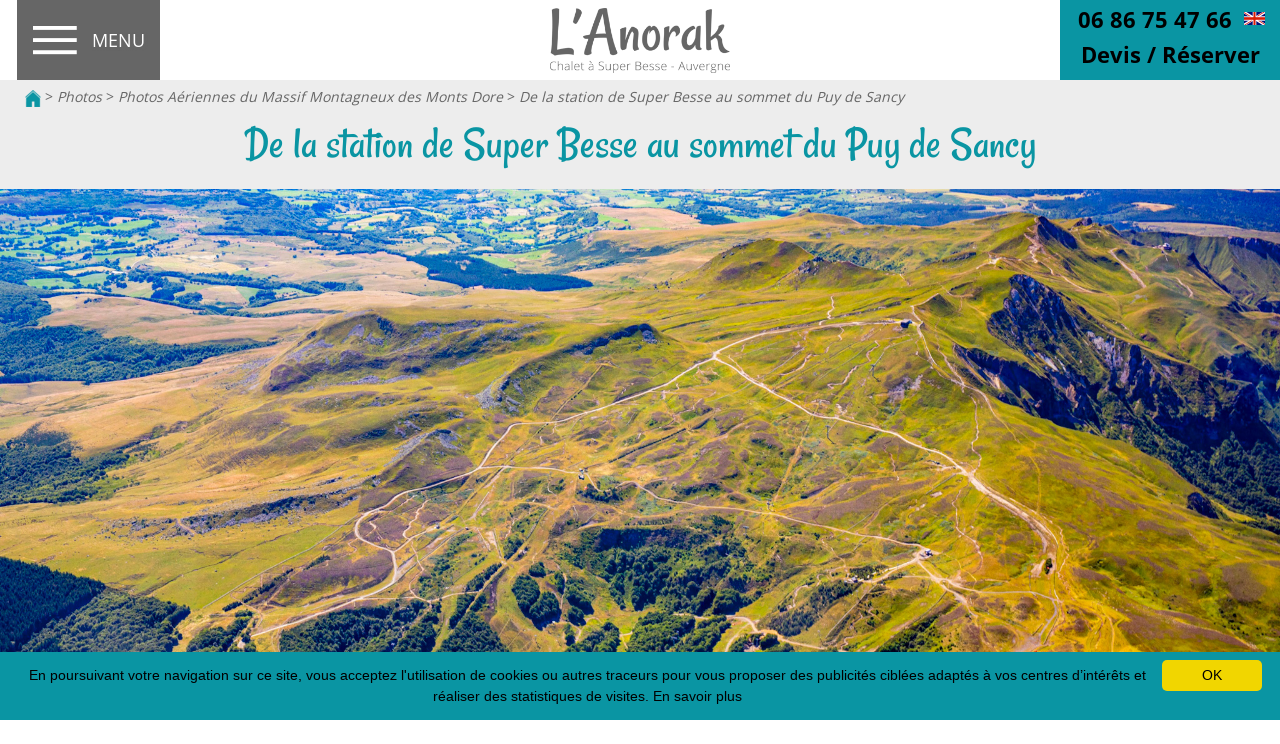

--- FILE ---
content_type: text/html; charset=utf-8
request_url: https://www.lanorak.com/62-photos/11800-photos-aeriennes-du-massif-montagneux-des-monts-dore/11812-de-la-station-de-super-besse-au-sommet-du-puy-de-sancy.html
body_size: 27468
content:

<!DOCTYPE html>
<!--[if lte IE 7]> <html class="ie67 ie678" lang="fr"> <![endif]-->
<!--[if IE 8]> <html class="ie8 ie678" lang="fr"> <![endif]-->
<!--[if gt IE 8]><!--> <html lang="fr"> <!--<![endif]-->
	<head><title>
	De la station de Super Besse au sommet du Puy de Sancy - 
</title><meta name="description" content="De la station de Super Besse au sommet du Puy de Sancy - Phototheque de Super Besse"/>
<meta name="keywords" content=""/>

		<meta name="robots" content="index,follow">
		<meta http-equiv="Content-Type" content="text/html; charset=utf-8" /><meta name="viewport" content="width=device-width, initial-scale=1.0, maximum-scale=5.0" /><link rel="alternate" href="/rss.aspx" type="application/rss+xml" title="RSS" />

			<link hreflang="x-default" href="https://www.lanorak.com/62-photos/11800-photos-aeriennes-du-massif-montagneux-des-monts-dore/11812-de-la-station-de-super-besse-au-sommet-du-puy-de-sancy.html" rel="alternate"/>
			<link hreflang="fr" href="https://www.lanorak.com/62-photos/11800-photos-aeriennes-du-massif-montagneux-des-monts-dore/11812-de-la-station-de-super-besse-au-sommet-du-puy-de-sancy.html" rel="alternate"/>
			<link hreflang="en" href="https://www.lanorak.fr/62-photos/11800-aerial-photos-of-the-monts-dore-mountain-range/11812-from-the-station-of-super-besse-to-the-summit-of-puy-de-sancy.html" rel="alternate"/>

			<meta property="og:title" content="Le Chalet l’Anorak Super Besse Centre, 4-10 personnes, dispose d’une magnifique vue sur Super Besse, le massif du Sancy et les monts du Cantal | Super Besse" /><meta property="og:type" content="website" /><meta property="og:url" content="https://www.lanorak.com/" /><meta property="og:image" content="https://www.lanorak.com/img/logo.png" /><link rel="shortcut icon" href="/img/favicon.ico" type="image/x-icon" /><link rel="icon" href="/img/favicon.ico" type="image/x-icon" />
			<link rel="stylesheet" type="text/css" href="/stylesheets/front_v5.less?v=12" />
		
		<!--[if lt IE 9]><script src="/js/html5.js" type="text/javascript" charset="utf-8"></script><![endif]-->
		<!--[if lt IE 9]><link href="/stylesheets/IE.less" rel="stylesheet" type="text/css" /><![endif]--> 

		<!-- Global site tag (gtag.js) - Google Analytics -->
<script async src=https://www.googletagmanager.com/gtag/js?id=UA-124371254-1></script>
<script>
  window.dataLayer = window.dataLayer || [];
  function gtag(){dataLayer.push(arguments);}
  gtag('js', new Date());

  gtag('config', 'UA-124371254-1');
</script>
				
					<link rel="canonical" href="https://www.lanorak.com/62-photos/11800-photos-aeriennes-du-massif-montagneux-des-monts-dore/11812-de-la-station-de-super-besse-au-sommet-du-puy-de-sancy.html" />
				
			
			<!-- Google Tag Manager -->
			<script>(function(w,d,s,l,i){w[l]=w[l]||[];w[l].push({'gtm.start':
			new Date().getTime(),event:'gtm.js'});var f=d.getElementsByTagName(s)[0],
			j=d.createElement(s),dl=l!='dataLayer'?'&l='+l:'';j.async=true;j.src=
			'https://www.googletagmanager.com/gtm.js?id='+i+dl;f.parentNode.insertBefore(j,f);
			})(window,document,'script','dataLayer','GTM-NBZB6DX');</script>
			<!-- End Google Tag Manager -->
			<!-- Google tag (gtag.js) -->
			<script async src="https://www.googletagmanager.com/gtag/js?id=AW-17858836849"></script>
			<script>
			window.dataLayer = window.dataLayer || [];
			function gtag(){dataLayer.push(arguments);}
			gtag('js', new Date());

			gtag('config', 'AW-17858836849');
			</script>
	</head>
	
	<body class="interne ">

	<div id="slide_prin"></div>
<!-- Google Tag Manager (noscript) -->
<noscript><iframe src="https://www.googletagmanager.com/ns.html?id=GTM-NBZB6DX"
height="0" width="0" style="display:none;visibility:hidden" title="Google tag manager"></iframe></noscript>
<!-- End Google Tag Manager (noscript) -->	
<!-- Event snippet for Demande de devis conversion page -->
<script>
  gtag('event', 'conversion', {'send_to': 'AW-17858836849/dJjQCOTvsuAbEPHy4MNC'});
</script>
		<div id="wrapper">
			<header>
				<div class="center">
					<div class="oculteri">
					
					
					
					</div> 

					<div id="gaucheheader">
						

							<p id="logoNac"> 
								
									<a href="/" title="De la station de Super Besse au sommet du Puy de Sancy">
										&nbsp;
									</a> 
								
							</p>
						

						<nav id="menu" class="">
							<ul class="ovhd ulMenu">
								
										<li class="liMenu first noclick">
											<a href="/127-l-anorak" Class="lienMenu" title="L&#39;Anorak, Chalet à Super Besse avec vue imprenable sur le Lac des Hermines et le Massif">L'Anorak</a>
											
													<ul class="sousmenu">
												
													<li><a href="/127-l-anorak/6850-le-chalet-l-anorak-a-super-besse-l-espace-sejour.html" title="Le chalet l&#39;Anorak à Super Besse, l&#39;espace séjour">Le chalet l'Anorak à Super Besse, l'espace séjour</a> 
													</li>
												
													<li><a href="/127-l-anorak/3875-chalet-avec-vue-imprenable-sur-le-lac-des-hermines-et-les-pistes-de-ski-de-super-besse.html" title="Chalet avec vue imprenable sur le lac des Hermines et les pistes de ski de Super Besse">Chalet avec vue imprenable sur le lac des Hermines et les pistes de ski de Super Besse</a> 
													</li>
												
													<li><a href="/127-l-anorak/12169-chalet-l-anorak-un-espace-de-vie-unique-au-coeur-des-monts-dore.html" title="Chalet l&#39;Anorak - un espace de vie unique au coeur des Monts Dore">Chalet l'Anorak - un espace de vie unique au coeur des Monts Dore</a> 
													</li>
												
													<li><a href="/127-l-anorak/6862-le-chalet-l-anorak-a-super-besse-et-le-centre-commerces-equipements-restaurations.html" title="Le chalet L&#39;Anorak à Super Besse et le centre - commerces, équipements, restaurations..">Le chalet L'Anorak à Super Besse et le centre - commerces, équipements, restaurations..</a> 
													</li>
												
													<li><a href="/127-l-anorak/6863-le-chalet-l-anorak-a-super-besse-et-les-pistes-de-ski-de-la-station-pour-tous-vos-sports-de-glisse.html" title="Le chalet L&#39;Anorak à Super Besse et les pistes de ski de la station, pour tous vos sports de glisse">Le chalet L'Anorak à Super Besse et les pistes de ski de la station, pour tous vos sports de glisse</a> 
													</li>
												
													<li><a href="/127-l-anorak/6864-le-chalet-l-anorak-a-super-besse-et-la-navette-gratuite-pour-rejoindre-les-pistes-de-ski-de-la-station.html" title="Le chalet L&#39;Anorak à Super Besse et la navette gratuite pour rejoindre les pistes de ski de la station">Le chalet L'Anorak à Super Besse et la navette gratuite pour rejoindre les pistes de ski de la station</a> 
													</li>
												
													<li><a href="/127-l-anorak/6865-le-chalet-l-anorak-a-super-besse-et-les-activites-sportives-ete-comme-hiver.html" title="Le chalet L&#39;Anorak à Super Besse et les activités sportives, été comme hiver">Le chalet L'Anorak à Super Besse et les activités sportives, été comme hiver</a> 
													</li>
												
													<li><a href="/127-l-anorak/12009-le-chalet-l-anorak-apres-les-abondantes-chutes-de-neige-de-la-nuit.html" title="Le Chalet l&#39;Anorak apres les abondantes chutes de neige de la nuit">Le Chalet l'Anorak apres les abondantes chutes de neige de la nuit</a> 
													</li>
												
													<li><a href="/127-l-anorak/12452-au-chalet-l-anorak-decouvrez-les-produits-auvergnats.html" title="Au Chalet l&#39;Anorak, découvrez les produits auvergnats">Au Chalet l'Anorak, découvrez les produits auvergnats</a> 
													</li>
												
													<li><a href="/127-l-anorak/12736-le-chalet-l-anorak-super-besse-un-chalet-atypique-dans-le-massif-du-sancy.html" title="Le chalet l&#39;Anorak Super Besse, un chalet atypique dans le Massif du Sancy">Le chalet l'Anorak Super Besse, un chalet atypique dans le Massif du Sancy</a> 
													</li>
												
													<li><a href="/127-l-anorak/12773-chalet-a-super-besse-avec-une-vue-incroyable-sur-les-monts-du-cantal-et-la-campagne-auvergnate.html" title="Chalet à Super Besse avec une vue incroyable sur les Monts du Cantal et la campagne auvergnate">Chalet à Super Besse avec une vue incroyable sur les Monts du Cantal et la campagne auvergnate</a> 
													</li>
												
													<li><a href="/127-l-anorak/12993-chalet-l-anorak-a-super-besse-un-havre-de-paix-pour-vous-et-vos-animaux-de-compagnie.html" title="Chalet l&#39;Anorak à Super Besse : Un havre de paix pour vous et vos animaux de compagnie">Chalet l'Anorak à Super Besse : Un havre de paix pour vous et vos animaux de compagnie</a> 
													</li>
												
													<li><a href="/127-l-anorak/13140-chalet-de-montagne-dans-le-massif-du-sancy.html" title="Chalet de Montagne dans le Massif du Sancy">Chalet de Montagne dans le Massif du Sancy</a> 
													</li>
												
													<li><a href="/127-l-anorak/3879-l-anorak-gite-de-charme-dans-le-sancy.html" title="L&#39;Anorak : Gîte de charme dans le Sancy">L'Anorak : Gîte de charme dans le Sancy</a> 
													</li>
												
													</ul>
												
										</li>
									
										<li class="liMenu first noclick">
											<a href="/10620-spa-de-nage" Class="lienMenu" title="Chalet avec Spa de Nage a Super Besse">Spa de Nage</a>
											
													<ul class="sousmenu">
												
													<li><a href="/10620-spa-de-nage/13414-chalet-avec-spa-de-nage-a-super-besse.html" title="Chalet avec Spa de nage a Super Besse">Chalet avec Spa de nage a Super Besse</a> 
													</li>
												
													<li><a href="/10620-spa-de-nage/10622-chalet-avec-spa-a-super-besse-profitez-d-une-magnifique-vue-sur-la-station-de-ski-de-super-besse.html" title="Chalet avec Spa à Super Besse, profitez d&#39;une magnifique vue sur la station de ski de Super Besse ">Chalet avec Spa à Super Besse, profitez d'une magnifique vue sur la station de ski de Super Besse </a> 
													</li>
												
													<li><a href="/10620-spa-de-nage/13177-love-room-dans-le-massif-du-sancy.html" title="Love Room dans le Massif du Sancy">Love Room dans le Massif du Sancy</a> 
													</li>
												
													<li><a href="/10620-spa-de-nage/13183-escapade-romantique-a-super-besse-dans-le-sancy.html" title="Escapade Romantique à Super Besse dans le Sancy">Escapade Romantique à Super Besse dans le Sancy</a> 
													</li>
												
													</ul>
												
										</li>
									
										<li class="liMenu first noclick">
											<a href="/3103-tarifs" Class="lienMenu" title="Tarifs de Location du Chalet l&#39;Anorak Super Besse, chalet au centre de Super Besse">Tarifs</a>
											
										</li>
									
										<li class="liMenu first noclick">
											<a href="/12795-webcams" Class="lienMenu" title="Webcams de Super Besse - 3 webcams pour suivre Super Besse pour après jour">Webcams</a>
											
													<ul class="sousmenu">
												
													<li><a href="/12795-webcams/13242-webcams-du-massif-du-sancy-panoramas-meteo-en-direct-meteo-neige-au-sancy.html" title="Webcams du Massif du Sancy, panoramas, météo en direct, météo neige au Sancy">Webcams du Massif du Sancy, panoramas, météo en direct, météo neige au Sancy</a> 
													</li>
												
													<li><a href="/12795-webcams/12801-webcams-a-super-besse.html" title="Webcams à Super Besse">Webcams à Super Besse</a> 
													</li>
												
													<li><a href="/12795-webcams/13227-les-webcams-du-mont-dore.html" title="Les Webcams du Mont Dore">Les Webcams du Mont Dore</a> 
													</li>
												
													<li><a href="/12795-webcams/12812-webcam-au-puy-de-sancy.html" title="Webcam au Puy de Sancy">Webcam au Puy de Sancy</a> 
													</li>
												
													<li><a href="/12795-webcams/13239-webcam-chastreix-sancy-la-station-meteo-live-meteo-des-neiges-a-chastreix-sancy.html" title="Webcam Chastreix-Sancy, la Station, météo live, météo des neiges à Chastreix-Sancy">Webcam Chastreix-Sancy, la Station, météo live, météo des neiges à Chastreix-Sancy</a> 
													</li>
												
													<li><a href="/12795-webcams/13230-webcam-lac-chambon-meteo-en-direct-a-chambon-lac.html" title="Webcam Lac Chambon. météo en direct à Chambon Lac">Webcam Lac Chambon. météo en direct à Chambon Lac</a> 
													</li>
												
													<li><a href="/12795-webcams/13233-webcam-a-murol-chateau-de-murol-meteo-en-direct-et-meteo-des-neiges-a-murol.html" title="Webcam à Murol : Chateau de Murol, météo en direct et météo des neiges à Murol">Webcam à Murol : Chateau de Murol, météo en direct et météo des neiges à Murol</a> 
													</li>
												
													<li><a href="/12795-webcams/13245-webcam-besse-et-saint-anastaise-meteo-et-enneigement.html" title="webcam Besse et Saint Anastaise, météo et enneigement">webcam Besse et Saint Anastaise, météo et enneigement</a> 
													</li>
												
													<li><a href="/12795-webcams/13323-webcams-du-lioran-dans-le-cantal-laissez-vous-emporter-par-la-magie-hivernale.html" title="Webcams du Lioran dans le Cantal - Laissez-vous emporter par la magie hivernale">Webcams du Lioran dans le Cantal - Laissez-vous emporter par la magie hivernale</a> 
													</li>
												
													</ul>
												
										</li>
									
										<li class="liMenu first noclick">
											<a href="/24-chambres" Class="lienMenu" title="Chalet avec 4 chambres proposant une vue imprenable sur les Monts du Cantal">Chambres</a>
											
													<ul class="sousmenu">
												
													<li><a href="/24-chambres/102-la-tyrolienne-chambre-confort-1-a-2-personnes-avec-vue-sur-le-puy-de-chambourguet.html" title="La Tyrolienne - chambre confort 1 à 2 personnes avec vue sur le Puy de Chambourguet">La Tyrolienne - chambre confort 1 à 2 personnes avec vue sur le Puy de Chambourguet</a> 
													</li>
												
													<li><a href="/24-chambres/103-la-val-d-enfer-chambre-confort-1-a-2-personnes-avec-vue-sur-les-monts-du-cantal-et-les-pistes-de-super-besse.html" title="La Val d&#39;Enfer - chambre confort 1 à 2 personnes avec vue sur les monts du Cantal et les pistes de Super Besse">La Val d'Enfer - chambre confort 1 à 2 personnes avec vue sur les monts du Cantal et les pistes de Super Besse</a> 
													</li>
												
													<li><a href="/24-chambres/148-la-bois-joli-chambre-confort-1-a-4-personnes-avec-vue-sur-les-monts-du-cantal-et-le-lac-des-hermines.html" title="La  Bois Joli - chambre confort 1 à 4 personnes  avec vue sur les Monts du Cantal et le Lac des Hermines">La  Bois Joli - chambre confort 1 à 4 personnes  avec vue sur les Monts du Cantal et le Lac des Hermines</a> 
													</li>
												
													<li><a href="/24-chambres/6853-la-cascade-chambre-confort-1-a-2-personnes-en-rez-de-jardin-avec-vue-sur-les-monts-du-cantal.html" title="La Cascade - chambre confort 1 à 2 personnes en rez-de-jardin avec vue sur les Monts du Cantal">La Cascade - chambre confort 1 à 2 personnes en rez-de-jardin avec vue sur les Monts du Cantal</a> 
													</li>
												
													</ul>
												
										</li>
									
										<li class="liMenu first noclick">
											<a href="/6852-services" Class="lienMenu" title="Services au chalet - Local à Ski ou Vtt, buanderie et parking au pied du Chalet">Services</a>
											
													<ul class="sousmenu">
												
													<li><a href="/6852-services/6910-chalet-l-anorak-a-super-besse-salle-de-bains-du-2eme-etage.html" title="Chalet l&#39;Anorak à Super Besse, salle de bains du 2ème étage ">Chalet l'Anorak à Super Besse, salle de bains du 2ème étage </a> 
													</li>
												
													<li><a href="/6852-services/6906-salle-de-bain-de-la-chambre-la-cascade-elegance-et-confort-en-rez-de-jardin.html" title="Salle de Bain de la Chambre La Cascade – Élégance et Confort en Rez-de-Jardin">Salle de Bain de la Chambre La Cascade – Élégance et Confort en Rez-de-Jardin</a> 
													</li>
												
													<li><a href="/6852-services/6859-la-buanderie-et-ses-equipements.html" title="La buanderie et ses équipements">La buanderie et ses équipements</a> 
													</li>
												
													<li><a href="/6852-services/6860-local-a-ski-local-a-velo-du-chalet-l-anorak.html" title="Local à ski/ Local à vélo du chalet L&#39;Anorak">Local à ski/ Local à vélo du chalet L'Anorak</a> 
													</li>
												
													<li><a href="/6852-services/6902-le-parking-du-chalet-l-anorak-a-super-besse.html" title="Le parking du chalet l&#39;Anorak à Super Besse">Le parking du chalet l'Anorak à Super Besse</a> 
													</li>
												
													</ul>
												
										</li>
									
										<li class="liMenu first noclick">
											<a href="/62-photos" Class="lienMenu selected" title="Photos et Images du Chalet l&#39;Anorak, de Super Besse et des Volcans d&#39;Auvergne">Photos</a>
											
													<ul class="sousmenu">
												
													<li><a href="/62-photos/11800-photos-aeriennes-du-massif-montagneux-des-monts-dore.html" class="selected" title="Photos Aériennes du Massif Montagneux des Monts Dore">Photos Aériennes du Massif Montagneux des Monts Dore</a> 
													</li>
												
													<li><a href="/62-photos/11414-photos-station-de-ski-de-super-besse-vue-du-ciel-sous-la-neige.html" title="Photos - Station de ski de Super Besse vue du ciel sous la Neige">Photos - Station de ski de Super Besse vue du ciel sous la Neige</a> 
													</li>
												
													<li><a href="/62-photos/12553-les-cretes-du-sancy.html" title="Les Crêtes du Sancy">Les Crêtes du Sancy</a> 
													</li>
												
													<li><a href="/62-photos/12104-photos-tyrolienne-super-besse.html" title="Photos - Tyrolienne Super Besse">Photos - Tyrolienne Super Besse</a> 
													</li>
												
													<li><a href="/62-photos/3827-photos-et-images-du-chalet-l-anorak-chalet-a-super-besse.html" title="Photos et Images du Chalet l&#39;Anorak, Chalet a Super Besse">Photos et Images du Chalet l'Anorak, Chalet a Super Besse</a> 
													</li>
												
													<li><a href="/62-photos/10813-photos-chalet-avec-jacuzzi-a-super-besse.html" title="Photos - Chalet avec Jacuzzi à Super Besse">Photos - Chalet avec Jacuzzi à Super Besse</a> 
													</li>
												
													<li><a href="/62-photos/10993-photos-images-de-super-besse-en-septembre-octobre-novembre.html" title="Photos &amp; Images de Super Besse en septembre, octobre, novembre">Photos & Images de Super Besse en septembre, octobre, novembre</a> 
													</li>
												
													<li><a href="/62-photos/7031-photos-chambre-la-cascade-suite-parentale.html" title="Photos - Chambre La Cascade- Suite parentale">Photos - Chambre La Cascade- Suite parentale</a> 
													</li>
												
													<li><a href="/62-photos/3113-photos-chambre-val-d-enfer-1-2-personnes-avec-magnifique-vue-sur-le-massif.html" title="Photos - Chambre Val d&#39;Enfer 1/2 personnes avec magnifique vue sur le massif">Photos - Chambre Val d'Enfer 1/2 personnes avec magnifique vue sur le massif</a> 
													</li>
												
													<li><a href="/62-photos/3112-photos-chambre-tyrolienne-1-2-personne.html" title="Photos - Chambre Tyrolienne 1/2 personne">Photos - Chambre Tyrolienne 1/2 personne</a> 
													</li>
												
													<li><a href="/62-photos/3114-photos-chambre-bois-joli-1-4-personnes-avec-belle-vue-sur-le-lac-des-hermines.html" title="Photos - Chambre Bois Joli - 1/4 personnes avec belle vue sur le Lac des Hermines">Photos - Chambre Bois Joli - 1/4 personnes avec belle vue sur le Lac des Hermines</a> 
													</li>
												
													<li><a href="/62-photos/3265-photos-les-sports-de-glisse-a-super-besse.html" title="Photos - les Sports de Glisse a Super Besse">Photos - les Sports de Glisse a Super Besse</a> 
													</li>
												
													<li><a href="/62-photos/3115-photos-super-besse-sous-la-neige.html" title="Photos - Super Besse sous la Neige">Photos - Super Besse sous la Neige</a> 
													</li>
												
													<li><a href="/62-photos/3116-photos-super-besse-durant-la-saison-estivale.html" title="Photos - Super Besse durant la saison estivale">Photos - Super Besse durant la saison estivale</a> 
													</li>
												
													<li><a href="/62-photos/3305-photos-loisirs-et-activites-a-super-besse-durant-l-ete.html" title="Photos - Loisirs et activites à Super Besse durant l&#39;été">Photos - Loisirs et activites à Super Besse durant l'été</a> 
													</li>
												
													<li><a href="/62-photos/10852-photos-et-images-du-puy-de-dome-plus-haut-sommet-de-la-chaine-des-puys.html" title="Photos et Images du Puy de Dome, plus haut sommet de la chaine des Puys">Photos et Images du Puy de Dome, plus haut sommet de la chaine des Puys</a> 
													</li>
												
													<li><a href="/62-photos/3221-photos-randonner-hiver-comme-ete-a-super-besse-dans-le-parc-naturel-du-sancy.html" title="Photos - Randonner hiver comme été a Super Besse dans le parc naturel du Sancy">Photos - Randonner hiver comme été a Super Besse dans le parc naturel du Sancy</a> 
													</li>
												
													<li><a href="/62-photos/3117-photos-le-sancy-et-son-parc-naturel.html" title="Photos - Le Sancy et son parc Naturel">Photos - Le Sancy et son parc Naturel</a> 
													</li>
												
													<li><a href="/62-photos/3119-photos-les-volcans-d-auvergne-patrimoine-de-l-unesco.html" title="Photos - Les Volcans d&#39;Auvergne - patrimoine de l&#39;Unesco">Photos - Les Volcans d'Auvergne - patrimoine de l'Unesco</a> 
													</li>
												
													<li><a href="/62-photos/3120-photos-le-lac-pavin.html" title="Photos - Le Lac Pavin">Photos - Le Lac Pavin</a> 
													</li>
												
													<li><a href="/62-photos/3121-photos-le-chateau-de-murol.html" title="Photos - Le Chateau de Murol">Photos - Le Chateau de Murol</a> 
													</li>
												
													<li><a href="/62-photos/3122-photos-le-lac-chambon.html" title="Photos - Le Lac Chambon">Photos - Le Lac Chambon</a> 
													</li>
												
													<li><a href="/62-photos/3398-photos-la-vallee-de-chaudefour.html" title="Photos - La Vallée de Chaudefour">Photos - La Vallée de Chaudefour</a> 
													</li>
												
													<li><a href="/62-photos/3675-photos-la-station-thermale-et-de-ski-du-mont-dore.html" title="Photos - la Station thermale et de ski du Mont Dore">Photos - la Station thermale et de ski du Mont Dore</a> 
													</li>
												
													<li><a href="/62-photos/3123-photos-saint-nectaire-et-son-fromage-aoc.html" title="Photos - Saint Nectaire et son fromage AOC">Photos - Saint Nectaire et son fromage AOC</a> 
													</li>
												
													<li><a href="/62-photos/3124-photos-le-puy-de-dome-grand-site-de-france.html" title="Photos - le Puy de Dôme, Grand site de France">Photos - le Puy de Dôme, Grand site de France</a> 
													</li>
												
													<li><a href="/62-photos/3125-photos-le-puy-de-dome-63-en-images.html" title="Photos - le Puy de Dôme (63) en images">Photos - le Puy de Dôme (63) en images</a> 
													</li>
												
													<li><a href="/62-photos/3185-photos-gastronomie-en-auvergne.html" title="Photos - Gastronomie en Auvergne">Photos - Gastronomie en Auvergne</a> 
													</li>
												
													<li><a href="/62-photos/3368-photos-faune-et-flore-dans-le-parc-naturel-du-sancy.html" title="Photos  - Faune et Flore dans le Parc Naturel du Sancy">Photos  - Faune et Flore dans le Parc Naturel du Sancy</a> 
													</li>
												
													<li><a href="/62-photos/10692-photos-et-images-du-puy-de-montchal.html" title="Photos et Images du Puy de Montchal">Photos et Images du Puy de Montchal</a> 
													</li>
												
													<li><a href="/62-photos/11125-photos-tyrolienne-super-besse-fantasticable-a-super-besse-en-auvergne.html" title="Photos - Tyrolienne Super Besse Fantasticable à Super Besse en Auvergne">Photos - Tyrolienne Super Besse Fantasticable à Super Besse en Auvergne</a> 
													</li>
												
													<li><a href="/62-photos/11671-photos-chalet-a-super-besse-sous-la-neige-chalet-l-anorak-super-besse.html" title="Photos - Chalet a Super Besse sous la neige, chalet l&#39;Anorak Super Besse">Photos - Chalet a Super Besse sous la neige, chalet l'Anorak Super Besse</a> 
													</li>
												
													<li><a href="/62-photos/11636-photos-la-vue-du-chalet-l-anorak-a-super-besse.html" title="Photos - la vue du Chalet l&#39;Anorak a Super Besse">Photos - la vue du Chalet l'Anorak a Super Besse</a> 
													</li>
												
													<li><a href="/62-photos/12115-photos-le-massif-adventif.html" title="Photos - Le Massif Adventif">Photos - Le Massif Adventif</a> 
													</li>
												
													<li><a href="/62-photos/12203-les-vacances-de-printemps-a-super-besse.html" title="Les Vacances de Printemps à Super Besse">Les Vacances de Printemps à Super Besse</a> 
													</li>
												
													<li><a href="/62-photos/13015-1961-naissance-de-la-course-de-cote-du-mont-dore.html" title="1961, Naissance de la Course de Cote du Mont Dore">1961, Naissance de la Course de Cote du Mont Dore</a> 
													</li>
												
													<li><a href="/62-photos/13213-le-puy-de-dome-le-spot-pour-admirer-une-mer-de-nuages.html" title="le Puy de Dôme, le Spot pour admirer une Mer de Nuages">le Puy de Dôme, le Spot pour admirer une Mer de Nuages</a> 
													</li>
												
													</ul>
												
										</li>
									
										<li class="liMenu first noclick">
											<a href="/38-videos" Class="lienMenu" title="Chalet / gite a Super Besse - Videos du chalet l&#39;Anorak a Super Besse dans le Puy de Dôme">Vidéos</a>
											
													<ul class="sousmenu">
												
													<li><a href="/38-videos/12971-le-super-coaster-mountain-coaster-nouvelle-attraction-a-super-besse.html" title="Le Super Coaster, mountain coaster, nouvelle attraction à Super Besse">Le Super Coaster, mountain coaster, nouvelle attraction à Super Besse</a> 
													</li>
												
													<li><a href="/38-videos/10581-gite-dans-la-chaine-des-puys-le-chalet-l-anorak-dans-le-massif-central.html" title="Gite dans la Chaîne des Puys, le Chalet l&#39;Anorak dans le Massif Central">Gite dans la Chaîne des Puys, le Chalet l'Anorak dans le Massif Central</a> 
													</li>
												
													<li><a href="/38-videos/10566-chalet-a-super-besse-centre-premieres-neiges.html" title="Chalet A Super Besse centre - premieres neiges">Chalet A Super Besse centre - premieres neiges</a> 
													</li>
												
													<li><a href="/38-videos/6935-chalet-a-super-besse-location-de-chalet-2-10-personnes-en-video.html" title="Chalet à Super Besse - Location de chalet 2/10 personnes en video">Chalet à Super Besse - Location de chalet 2/10 personnes en video</a> 
													</li>
												
													<li><a href="/38-videos/10571-coucher-de-soleil-sur-le-sancy-le-31-decembre-2019.html" title="Coucher de soleil sur le Sancy le 31 Décembre 2019">Coucher de soleil sur le Sancy le 31 Décembre 2019</a> 
													</li>
												
													<li><a href="/38-videos/10515-super-besse-vue-panoramique-au-mois-d-aout-super-besse-station-d-ete-en-auvergne.html" title="SUPER BESSE - VUE PANORAMiQUE AU MOIS D&#39;AOÛT, SUPER BESSE, STATION D&#39;ÉTÉ EN AUVERGNE">SUPER BESSE - VUE PANORAMiQUE AU MOIS D'AOÛT, SUPER BESSE, STATION D'ÉTÉ EN AUVERGNE</a> 
													</li>
												
													<li><a href="/38-videos/10512-chalet-super-besse-l-anorak-chalet-avec-vue-a-super-besse.html" title="Chalet Super Besse l&#39;Anorak, chalet avec vue à Super Besse">Chalet Super Besse l'Anorak, chalet avec vue à Super Besse</a> 
													</li>
												
													<li><a href="/38-videos/10544-decouvrez-les-chambres-du-chalet-l-anorak-chalet-au-centre-de-super-besse.html" title="Découvrez les chambres du Chalet l&#39;Anorak, chalet au centre de Super Besse">Découvrez les chambres du Chalet l'Anorak, chalet au centre de Super Besse</a> 
													</li>
												
													<li><a href="/38-videos/10576-super-besse-un-lieu-ideal-pour-visiter-le-sancy.html" title="SUPER BESSE - UN LIEU IDEAL POUR VISITER LE SANCY">SUPER BESSE - UN LIEU IDEAL POUR VISITER LE SANCY</a> 
													</li>
												
													<li><a href="/38-videos/10446-gite-dans-le-sancy-avec-magnifique-vue-sur-la-station-de-super-besse.html" title="Gite dans le Sancy avec Magnifique vue sur la station de Super Besse">Gite dans le Sancy avec Magnifique vue sur la station de Super Besse</a> 
													</li>
												
													<li><a href="/38-videos/10460-super-besse-sous-la-neige-en-2019.html" title="Super Besse sous la neige en 2019">Super Besse sous la neige en 2019</a> 
													</li>
												
													<li><a href="/38-videos/10463-le-puy-de-sancy-plus-haut-sommet-d-auvergne.html" title="Le Puy de Sancy, plus haut sommet d&#39;Auvergne">Le Puy de Sancy, plus haut sommet d'Auvergne</a> 
													</li>
												
													<li><a href="/38-videos/10466-super-besse-la-tyrolienne-fantasticable.html" title="Super Besse - La Tyrolienne Fantasticable">Super Besse - La Tyrolienne Fantasticable</a> 
													</li>
												
													<li><a href="/38-videos/10469-super-besse-station-estivale-en-auvergne.html" title="Super Besse - station estivale en Auvergne">Super Besse - station estivale en Auvergne</a> 
													</li>
												
													<li><a href="/38-videos/12928-super-besse-50-ans-d-histoire.html" title="Super Besse, 50 ans d&#39;Histoire">Super Besse, 50 ans d'Histoire</a> 
													</li>
												
													<li><a href="/38-videos/12948-les-vacances-de-neige-dans-les-stations-d-hiver-d-auvergne-en-1969.html" title="Les vacances de neige dans les stations d&#39;hiver d&#39;Auvergne en 1969">Les vacances de neige dans les stations d'hiver d'Auvergne en 1969</a> 
													</li>
												
													<li><a href="/38-videos/13003-le-lac-pavin-joyau-du-massif-du-sancy.html" title="Le Lac Pavin, joyau du Massif du Sancy">Le Lac Pavin, joyau du Massif du Sancy</a> 
													</li>
												
													<li><a href="/38-videos/13095-villa-a-sainte-maxime-la-marchellerie-piscine-et-vue-mer-sur-le-golfe-de-saint-tropez.html" title="Villa à Sainte Maxime, La Marchellerie, piscine et vue mer sur le Golfe de Saint Tropez">Villa à Sainte Maxime, La Marchellerie, piscine et vue mer sur le Golfe de Saint Tropez</a> 
													</li>
												
													<li><a href="/38-videos/13135-le-puy-de-sancy-volcan-emblematique-en-auvergne.html" title="Le Puy de Sancy, Volcan emblématique en Auvergne">Le Puy de Sancy, Volcan emblématique en Auvergne</a> 
													</li>
												
													</ul>
												
										</li>
									
										<li class="liMenu first noclick">
											<a href="/3101-offres/3742-offres-printemps-decouvrez-le-massif-central-et-super-besse-au-printemps-et-aux-vacances-de-paques.html" Class="lienMenu" title="Découvrez la destination de Super Besse - profitez de nos Offres">Offres</a>
											
													<ul class="sousmenu">
												
													<li><a href="/3101-offres/3742-offres-printemps-decouvrez-le-massif-central-et-super-besse-au-printemps-et-aux-vacances-de-paques.html" title="Offres printemps: Découvrez le Massif Central et Super Besse au printemps et aux vacances de Pâques">Offres printemps: Découvrez le Massif Central et Super Besse au printemps et aux vacances de Pâques</a> 
													</li>
												
													</ul>
												
										</li>
									
										<li class="liMenu first noclick">
											<a href="/27-hiver" Class="lienMenu" title="Super Besse en hiver : un écrin enneigé au cœur du Massif du Sancy">Hiver</a>
											
													<ul class="sousmenu">
												
													<li><a href="/27-hiver/13283-les-incontournables-a-super-besse-en-hiver.html" title="Les incontournables à Super Besse en hiver">Les incontournables à Super Besse en hiver</a> 
													</li>
												
													<li><a href="/27-hiver/13236-livraison-de-neige-par-le-pere-noel-a-super-besse.html" title="Livraison de neige par le Père Noël à Super Besse">Livraison de neige par le Père Noël à Super Besse</a> 
													</li>
												
													<li><a href="/27-hiver/11597-super-besse.html" title="Super Besse">Super Besse</a> 
													</li>
												
													<li><a href="/27-hiver/11569-coucher-de-soleil-a-super-besse.html" title="Coucher de Soleil à Super Besse">Coucher de Soleil à Super Besse</a> 
													</li>
												
													<li><a href="/27-hiver/11438-auvergne-super-besse-vue-du-ciel-sous-la-neige.html" title="Auvergne, Super Besse vue du Ciel sous la neige">Auvergne, Super Besse vue du Ciel sous la neige</a> 
													</li>
												
													<li><a href="/27-hiver/3486-domaine-skiable-de-super-besse.html" title="Domaine skiable de Super Besse">Domaine skiable de Super Besse</a> 
													</li>
												
													<li><a href="/27-hiver/3418-tyrolienne-fantasticable-tyrolienne-geante-a-super-besse-en-auvergne.html" title="Tyrolienne Fantasticable, tyrolienne géante à Super Besse en Auvergne">Tyrolienne Fantasticable, tyrolienne géante à Super Besse en Auvergne</a> 
													</li>
												
													<li><a href="/27-hiver/3450-le-ski-de-descente-en-famille-a-super-besse.html" title="Le ski de descente en famille à Super Besse">Le ski de descente en famille à Super Besse</a> 
													</li>
												
													<li><a href="/27-hiver/3451-le-snowboard-une-autre-facon-de-skier-a-super-besse.html" title="Le snowboard, une autre façon de skier a Super Besse">Le snowboard, une autre façon de skier a Super Besse</a> 
													</li>
												
													<li><a href="/27-hiver/3455-le-snowscoot-le-plein-de-sensation-a-super-besse.html" title="Le Snowscoot, le plein de sensation a Super Besse">Le Snowscoot, le plein de sensation a Super Besse</a> 
													</li>
												
													<li><a href="/27-hiver/3460-espace-piou-piou-pour-les-petits-a-l-esf-super-besse.html" title="Espace Piou Piou pour les petits à l&#39;ESF Super Besse">Espace Piou Piou pour les petits à l'ESF Super Besse</a> 
													</li>
												
													<li><a href="/27-hiver/3465-le-stade-de-luge-lou-madeliot-a-super-besse.html" title="Le Stade de luge Lou Madeliot à Super Besse">Le Stade de luge Lou Madeliot à Super Besse</a> 
													</li>
												
													<li><a href="/27-hiver/3473-ecoles-et-cours-de-ski-snowboard-snowscoot-a-super-besse.html" title="Ecoles et cours de ski, snowboard, snowscoot à Super Besse">Ecoles et cours de ski, snowboard, snowscoot à Super Besse</a> 
													</li>
												
													<li><a href="/27-hiver/3527-randonnee-en-raquettes-a-super-besse-dans-le-parc-naturel-du-sancy.html" title="Randonnée en raquettes à Super Besse dans le Parc Naturel du Sancy">Randonnée en raquettes à Super Besse dans le Parc Naturel du Sancy</a> 
													</li>
												
													<li><a href="/27-hiver/11589-coucher-de-soleil-au-puy-de-la-tache.html" title="Coucher de Soleil au Puy de La Tache">Coucher de Soleil au Puy de La Tache</a> 
													</li>
												
													<li><a href="/27-hiver/11618-le-puy-de-chambourguet-a-super-besse.html" title="Le Puy de Chambourguet à Super Besse">Le Puy de Chambourguet à Super Besse</a> 
													</li>
												
													<li><a href="/27-hiver/12166-montgolfiere-dans-le-massif-du-sancy.html" title="Montgolfière dans le Massif du Sancy">Montgolfière dans le Massif du Sancy</a> 
													</li>
												
													<li><a href="/27-hiver/12223-lever-de-soleil-hivernal-sur-le-station-de-ski-de-super-besse.html" title="Lever de soleil hivernal sur le station de ski de Super Besse">Lever de soleil hivernal sur le station de ski de Super Besse</a> 
													</li>
												
													<li><a href="/27-hiver/12787-le-puy-de-sancy-en-hiver.html" title="Le Puy de Sancy en Hiver">Le Puy de Sancy en Hiver</a> 
													</li>
												
													<li><a href="/27-hiver/12824-meteo-des-neiges-a-super-besse.html" title="Météo des Neiges à Super Besse">Météo des Neiges à Super Besse</a> 
													</li>
												
													<li><a href="/27-hiver/12857-super-besse-et-le-lac-pavin.html" title="Super Besse et le Lac Pavin">Super Besse et le Lac Pavin</a> 
													</li>
												
													<li><a href="/27-hiver/12876-le-puy-de-montchal-volcan-du-sancy.html" title="Le Puy de Montchal volcan du Sancy">Le Puy de Montchal volcan du Sancy</a> 
													</li>
												
													<li><a href="/27-hiver/13218-chalet-l-anorak-a-super-besse-votre-refuge-enneige-ideal.html" title="Chalet l&#39;Anorak à Super Besse : votre refuge enneigé idéal">Chalet l'Anorak à Super Besse : votre refuge enneigé idéal</a> 
													</li>
												
													<li><a href="/27-hiver/13309-les-monts-du-cantal-en-hiver.html" title="Les Monts du Cantal en Hiver">Les Monts du Cantal en Hiver</a> 
													</li>
												
													</ul>
												
										</li>
									
										<li class="liMenu first noclick">
											<a href="/131-ete" Class="lienMenu" title="Super Besse en été : Une immersion grandeur nature au cœur du Sancy">Eté</a>
											
													<ul class="sousmenu">
												
													<li><a href="/131-ete/3424-tyrolienne-fantasticable-le-plein-de-sensation-a-super-besse.html" title="Tyrolienne Fantasticable, le plein de sensation à Super Besse">Tyrolienne Fantasticable, le plein de sensation à Super Besse</a> 
													</li>
												
													<li><a href="/131-ete/3489-luge-d-ete-a-super-besse-une-animation-a-succes-a-super-besse.html" title="Luge d&#39;été a Super Besse - une animation a succes a Super Besse">Luge d'été a Super Besse - une animation a succes a Super Besse</a> 
													</li>
												
													<li><a href="/131-ete/3513-le-lac-des-hermines-a-super-besse-plage-jeux-aquatiques-pedalos-paddle-baignade.html" title="Le lac des Hermines à Super Besse, plage, jeux aquatiques, pédalos, paddle, baignade">Le lac des Hermines à Super Besse, plage, jeux aquatiques, pédalos, paddle, baignade</a> 
													</li>
												
													<li><a href="/131-ete/3524-vtt-de-descente-a-super-besse-bike-park-et-randonnee-a-velo.html" title="Vtt de descente a Super Besse, Bike Park et randonnee à Velo">Vtt de descente a Super Besse, Bike Park et randonnee à Velo</a> 
													</li>
												
													<li><a href="/131-ete/11753-super-besse-balade-au-puy-de-sancy.html" title="Super Besse, Balade au Puy de Sancy">Super Besse, Balade au Puy de Sancy</a> 
													</li>
												
													<li><a href="/131-ete/12291-la-merveilleuse-grande-cascade-au-mont-dore-dans-le-massif-du-sancy.html" title="La merveilleuse Grande Cascade au Mont Dore dans le Massif du Sancy">La merveilleuse Grande Cascade au Mont Dore dans le Massif du Sancy</a> 
													</li>
												
													<li><a href="/131-ete/12387-super-besse-est-une-destination-ideale-pour-les-vacances-d-ete.html" title="Super Besse est une destination idéale pour les vacances d&#39;été">Super Besse est une destination idéale pour les vacances d'été</a> 
													</li>
												
													<li><a href="/131-ete/12781-le-puy-de-sancy-perle-du-sancy.html" title="Le Puy de Sancy, perle du Sancy">Le Puy de Sancy, perle du Sancy</a> 
													</li>
												
													<li><a href="/131-ete/12835-week-end-a-super-besse.html" title="Week-end à Super Besse">Week-end à Super Besse</a> 
													</li>
												
													<li><a href="/131-ete/12968-le-super-coaster-le-plein-de-sensation-a-super-besse.html" title="Le Super Coaster, le plein de sensation à Super Besse">Le Super Coaster, le plein de sensation à Super Besse</a> 
													</li>
												
													<li><a href="/131-ete/13023-super-besse-au-debut-de-l-ete.html" title="Super Besse au début de l&#39;été">Super Besse au début de l'été</a> 
													</li>
												
													<li><a href="/131-ete/13077-les-nocturnes-du-puy-de-dome-evenement-au-sommet.html" title="Les Nocturnes du Puy de Dôme, événement au sommet">Les Nocturnes du Puy de Dôme, événement au sommet</a> 
													</li>
												
													</ul>
												
										</li>
									
										<li class="liMenu first noclick">
											<a href="/132-la-randonnee" Class="lienMenu" title="Découverte du Massif du Sancy à pied ou à Cheval">La Randonnée</a>
											
													<ul class="sousmenu">
												
													<li><a href="/132-la-randonnee/13289-pourquoi-decouvrir-le-massif-du-sancy-en-randonnee.html" title="Pourquoi découvrir le Massif du Sancy en randonnée ?">Pourquoi découvrir le Massif du Sancy en randonnée ?</a> 
													</li>
												
													<li><a href="/132-la-randonnee/12373-les-cretes-du-sancy-sentier-de-randonnee-star-du-massif-du-sancy.html" title="Les Crêtes du Sancy, sentier de randonnée star du Massif du Sancy">Les Crêtes du Sancy, sentier de randonnée star du Massif du Sancy</a> 
													</li>
												
													<li><a href="/132-la-randonnee/3725-randonnee-dans-le-sancy-les-plus-beaux-panoramas-de-l-auvergne.html" title="Randonnée dans Le Sancy - Les plus Beaux panoramas de l&#39;Auvergne">Randonnée dans Le Sancy - Les plus Beaux panoramas de l'Auvergne</a> 
													</li>
												
													<li><a href="/132-la-randonnee/10669-le-val-de-courre.html" title="Le Val de Courre">Le Val de Courre</a> 
													</li>
												
													<li><a href="/132-la-randonnee/10680-la-grande-cascade-au-mont-dore.html" title="La Grande Cascade au Mont Dore">La Grande Cascade au Mont Dore</a> 
													</li>
												
													<li><a href="/132-la-randonnee/10683-randonnee-autour-du-lac-pavin.html" title="Randonnee autour du Lac Pavin">Randonnee autour du Lac Pavin</a> 
													</li>
												
													<li><a href="/132-la-randonnee/10705-ascension-du-puy-de-sancy-plus-haut-sommet-d-auvergne.html" title="Ascension du Puy de Sancy plus haut sommet d&#39;Auvergne">Ascension du Puy de Sancy plus haut sommet d'Auvergne</a> 
													</li>
												
													<li><a href="/132-la-randonnee/11778-banne-d-ordanche-balade-au-sommet-de-la-banne-d-ordanche-au-coucher-du-soleil.html" title="Banne d&#39;Ordanche, Balade au sommet de la Banne d&#39;Ordanche au coucher du soleil">Banne d'Ordanche, Balade au sommet de la Banne d'Ordanche au coucher du soleil</a> 
													</li>
												
													<li><a href="/132-la-randonnee/11987-coucher-de-soleil-au-puy-de-sancy-via-super-besse.html" title="Coucher de Soleil au Puy de Sancy via Super Besse">Coucher de Soleil au Puy de Sancy via Super Besse</a> 
													</li>
												
													<li><a href="/132-la-randonnee/12211-balade-au-puy-de-chambourguet-durant-les-vacances-de-printemps-a-super-besse-en-auvergne.html" title="Balade au Puy de Chambourguet durant les vacances de printemps à Super Besse en Auvergne">Balade au Puy de Chambourguet durant les vacances de printemps à Super Besse en Auvergne</a> 
													</li>
												
													<li><a href="/132-la-randonnee/12297-decouvrez-le-massif-du-sancy-au-printemps.html" title="Découvrez le Massif du Sancy au Printemps">Découvrez le Massif du Sancy au Printemps</a> 
													</li>
												
													<li><a href="/132-la-randonnee/12480-coucher-de-soleil-au-sommet-du-roc-de-cuzeau.html" title="Coucher de soleil au Sommet du Roc de Cuzeau">Coucher de soleil au Sommet du Roc de Cuzeau</a> 
													</li>
												
													<li><a href="/132-la-randonnee/12499-le-pic-du-capucin-panorama-a-360-degres-sur-les-monts-dore.html" title="Le Pic du Capucin, panorama a 360 degrés sur les Monts Dore">Le Pic du Capucin, panorama a 360 degrés sur les Monts Dore</a> 
													</li>
												
													<li><a href="/132-la-randonnee/12520-de-la-station-de-chastreix-sancy-au-sommet-du-puy-de-sancy.html" title="De La Station de Chastreix-Sancy au Sommet du Puy de Sancy">De La Station de Chastreix-Sancy au Sommet du Puy de Sancy</a> 
													</li>
												
													<li><a href="/132-la-randonnee/12838-le-puy-de-sancy-un-joyau-naturel-majestueux-au-cur-de-l-auvergne.html" title="Le Puy de Sancy : un joyau naturel majestueux au cœur de l&#39;Auvergne">Le Puy de Sancy : un joyau naturel majestueux au cœur de l'Auvergne</a> 
													</li>
												
													<li><a href="/132-la-randonnee/12849-la-vallee-de-chaudefour-et-super-besse.html" title="La Vallée de Chaudefour et Super Besse">La Vallée de Chaudefour et Super Besse</a> 
													</li>
												
													<li><a href="/132-la-randonnee/12896-randonnee-au-puy-pariou-en-auvergne.html" title="Randonnée au Puy Pariou en Auvergne">Randonnée au Puy Pariou en Auvergne</a> 
													</li>
												
													<li><a href="/132-la-randonnee/12931-le-gr30-tour-des-lacs-d-auvergne.html" title="Le GR®30, Tour des Lacs d&#39;Auvergne">Le GR®30, Tour des Lacs d'Auvergne</a> 
													</li>
												
													<li><a href="/132-la-randonnee/13355-le-puy-de-cliergue-un-balcon-sauvage-sur-le-massif-du-sancy.html" title="Le Puy de Cliergue : Un Balcon Sauvage sur le Massif du Sancy">Le Puy de Cliergue : Un Balcon Sauvage sur le Massif du Sancy</a> 
													</li>
												
													</ul>
												
										</li>
									
										<li class="liMenu first noclick">
											<a href="/61-a-visiter" Class="lienMenu" title="Le Massif du Sancy en Auvergne, des paysages fascinants, des villages pittoresques et des produits du Terroir.">A visiter</a>
											
													<ul class="sousmenu">
												
													<li><a href="/61-a-visiter/10737-le-puy-de-sancy-plus-haut-sommet-du-massif-central-en-auvergne.html" title="Le Puy de Sancy, plus haut sommet du Massif Central en Auvergne">Le Puy de Sancy, plus haut sommet du Massif Central en Auvergne</a> 
													</li>
												
													<li><a href="/61-a-visiter/11346-le-lac-pavin-une-feerie-de-couleurs-a-l-automne.html" title="Le Lac Pavin, une féérie de couleurs à l&#39;Automne">Le Lac Pavin, une féérie de couleurs à l'Automne</a> 
													</li>
												
													<li><a href="/61-a-visiter/3535-la-vallee-de-chaudefour-parc-naturel-du-sancy.html" title="La vallée de Chaudefour, parc naturel du Sancy">La vallée de Chaudefour, parc naturel du Sancy</a> 
													</li>
												
													<li><a href="/61-a-visiter/3542-le-chateau-de-murol-chateau-fort-en-auvergne-vue-imprenable-sur-le-lac-chambon.html" title="Le château de Murol, château fort en Auvergne - vue imprenable sur le lac Chambon">Le château de Murol, château fort en Auvergne - vue imprenable sur le lac Chambon</a> 
													</li>
												
													<li><a href="/61-a-visiter/3559-saint-nectaire-berceau-du-fromage-eponyme-fromage-aoc-d-auvergne.html" title="Saint Nectaire, berceau du Fromage Eponyme, fromage AOC d&#39;Auvergne">Saint Nectaire, berceau du Fromage Eponyme, fromage AOC d'Auvergne</a> 
													</li>
												
													<li><a href="/61-a-visiter/3571-le-lac-chambon-visite-et-activites-autour-du-lac-chambon.html" title="Le lac Chambon, visite et activites autour du lac Chambon">Le lac Chambon, visite et activites autour du lac Chambon</a> 
													</li>
												
													<li><a href="/61-a-visiter/3723-station-thermale-du-mont-dore-et-station-de-ski-du-mont-dore.html" title="Station thermale du Mont Dore et Station de Ski du Mont Dore">Station thermale du Mont Dore et Station de Ski du Mont Dore</a> 
													</li>
												
													<li><a href="/61-a-visiter/10724-aux-sources-de-la-dordogne-dans-le-massif-du-sancy.html" title="Aux Sources de la Dordogne dans le Massif du Sancy">Aux Sources de la Dordogne dans le Massif du Sancy</a> 
													</li>
												
													<li><a href="/61-a-visiter/10736-la-vallee-du-val-d-enfer-dans-le-massif-du-sancy.html" title="La Vallée du Val d&#39;Enfer dans le Massif du Sancy">La Vallée du Val d'Enfer dans le Massif du Sancy</a> 
													</li>
												
													<li><a href="/61-a-visiter/178-le-lac-pavin-lac-d-origine-volcanique-entre-besse-et-super-besse.html" title="Le Lac Pavin - Lac d&#39;origine volcanique entre Besse et Super Besse">Le Lac Pavin - Lac d'origine volcanique entre Besse et Super Besse</a> 
													</li>
												
													<li><a href="/61-a-visiter/10750-la-banne-d-ordanche-sommet-volcanique-du-massif-des-dores.html" title="La Banne d&#39;Ordanche, sommet volcanique du Massif des Dores">La Banne d'Ordanche, sommet volcanique du Massif des Dores</a> 
													</li>
												
													<li><a href="/61-a-visiter/10977-les-roches-tuiliere-et-sanadoire.html" title="Les Roches Tuiliere et Sanadoire">Les Roches Tuiliere et Sanadoire</a> 
													</li>
												
													<li><a href="/61-a-visiter/11843-la-bourboule-haut-lieu-du-thermalisme-dans-le-massif-du-sancy.html" title="La Bourboule haut lieu du Thermalisme dans le Massif du Sancy">La Bourboule haut lieu du Thermalisme dans le Massif du Sancy</a> 
													</li>
												
													<li><a href="/61-a-visiter/12248-le-sommet-du-puy-de-dome-incontournable-lieu-a-visiter-en-auvergne.html" title="Le Sommet du Puy de Dôme, incontournable lieu à visiter en Auvergne">Le Sommet du Puy de Dôme, incontournable lieu à visiter en Auvergne</a> 
													</li>
												
													<li><a href="/61-a-visiter/12406-la-vallee-de-la-fontaine-salee-est-une-magnifique-reserve-naturelle-au-cur-du-massif-du-sancy.html" title="La Vallée de la Fontaine Salée est une magnifique réserve naturelle au cœur du Massif du Sancy">La Vallée de la Fontaine Salée est une magnifique réserve naturelle au cœur du Massif du Sancy</a> 
													</li>
												
													<li><a href="/61-a-visiter/12591-la-vallee-de-chaudefour.html" title="La Vallée de Chaudefour">La Vallée de Chaudefour</a> 
													</li>
												
													<li><a href="/61-a-visiter/12598-la-vallee-de-la-dordogne.html" title="La Vallée de la Dordogne">La Vallée de la Dordogne</a> 
													</li>
												
													<li><a href="/61-a-visiter/12627-les-monts-du-cantal.html" title="Les Monts du Cantal">Les Monts du Cantal</a> 
													</li>
												
													<li><a href="/61-a-visiter/12636-le-plomb-du-cantal.html" title="Le Plomb du Cantal">Le Plomb du Cantal</a> 
													</li>
												
													<li><a href="/61-a-visiter/12648-le-puy-griou-volcan-dans-les-monts-du-cantal.html" title="Le Puy Griou, Volcan dans les Monts du Cantal">Le Puy Griou, Volcan dans les Monts du Cantal</a> 
													</li>
												
													<li><a href="/61-a-visiter/12649-le-puy-mary-sommet-emblematique-dans-les-monts-du-cantal.html" title="Le Puy Mary, sommet emblématique dans les Monts du Cantal">Le Puy Mary, sommet emblématique dans les Monts du Cantal</a> 
													</li>
												
													<li><a href="/61-a-visiter/12653-la-vallee-glaciaire-du-val-de-courre.html" title="La Vallée Glaciaire du Val de Courre">La Vallée Glaciaire du Val de Courre</a> 
													</li>
												
													<li><a href="/61-a-visiter/12664-la-reserve-naturelle-nationale-de-chastreix-sancy.html" title="La Réserve Naturelle Nationale de Chastreix-Sancy">La Réserve Naturelle Nationale de Chastreix-Sancy</a> 
													</li>
												
													<li><a href="/61-a-visiter/12670-le-puy-de-montchal-sommet-du-massif-du-sancy.html" title="Le Puy de Montchal, sommet du Massif du Sancy">Le Puy de Montchal, sommet du Massif du Sancy</a> 
													</li>
												
													<li><a href="/61-a-visiter/12673-besse-saint-anastaise.html" title="Besse Saint Anastaise">Besse Saint Anastaise</a> 
													</li>
												
													<li><a href="/61-a-visiter/12717-le-col-de-la-croix-saint-robert.html" title="Le Col de la Croix Saint Robert">Le Col de la Croix Saint Robert</a> 
													</li>
												
													<li><a href="/61-a-visiter/12720-super-besse.html" title="Super Besse">Super Besse</a> 
													</li>
												
													<li><a href="/61-a-visiter/12762-murol.html" title="Murol">Murol</a> 
													</li>
												
													<li><a href="/61-a-visiter/12866-la-station-du-mont-dore.html" title="La Station du Mont-Dore">La Station du Mont-Dore</a> 
													</li>
												
													<li><a href="/61-a-visiter/12872-le-puy-gros-sancy.html" title="Le Puy Gros (Sancy)">Le Puy Gros (Sancy)</a> 
													</li>
												
													<li><a href="/61-a-visiter/12890-le-puy-pariou-volcan-emblematique-en-auvergne.html" title="Le Puy Pariou, Volcan emblématique en Auvergne">Le Puy Pariou, Volcan emblématique en Auvergne</a> 
													</li>
												
													<li><a href="/61-a-visiter/12906-la-chaine-des-puys.html" title="La Chaîne des Puys">La Chaîne des Puys</a> 
													</li>
												
													<li><a href="/61-a-visiter/12916-le-parc-naturel-regional-des-volcans-d-auvergne.html" title="Le Parc Naturel Régional des Volcans d&#39;Auvergne">Le Parc Naturel Régional des Volcans d'Auvergne</a> 
													</li>
												
													<li><a href="/61-a-visiter/12999-saint-nectaire-au-coeur-du-sancy.html" title="Saint Nectaire, au coeur du Sancy">Saint Nectaire, au coeur du Sancy</a> 
													</li>
												
													<li><a href="/61-a-visiter/13156-le-lac-de-guery-plus-haut-lac-d-auvergne.html" title="Le Lac de Guery, plus haut lac d&#39;Auvergne">Le Lac de Guery, plus haut lac d'Auvergne</a> 
													</li>
												
													<li><a href="/61-a-visiter/13203-mer-de-nuages-en-auvergne.html" title="Mer de Nuages en Auvergne">Mer de Nuages en Auvergne</a> 
													</li>
												
													<li><a href="/61-a-visiter/13266-le-puy-de-l-angle-sommet-majestueux-des-monts-dore.html" title="Le Puy de l&#39;Angle, Sommet majestueux des Monts Dore">Le Puy de l'Angle, Sommet majestueux des Monts Dore</a> 
													</li>
												
													<li><a href="/61-a-visiter/13292-le-puy-ferrand-sommet-du-sancy.html" title="Le Puy Ferrand, Sommet du Sancy">Le Puy Ferrand, Sommet du Sancy</a> 
													</li>
												
													<li><a href="/61-a-visiter/13365-le-lac-des-hermines-une-oasis-de-plaisirs-au-cur-du-sancy.html" title="Le Lac des Hermines : Une Oasis de Plaisirs au Cœur du Sancy">Le Lac des Hermines : Une Oasis de Plaisirs au Cœur du Sancy</a> 
													</li>
												
													<li><a href="/61-a-visiter/13387-le-parc-fenestre-a-la-bourboule.html" title="Le Parc Fenestre à la Bourboule">Le Parc Fenestre à la Bourboule</a> 
													</li>
												
													<li><a href="/61-a-visiter/13388-le-casino-de-la-bourboule-elegance-et-divertissement-au-cur-du-sancy.html" title="Le Casino de La Bourboule : Élégance et Divertissement au Cœur du Sancy">Le Casino de La Bourboule : Élégance et Divertissement au Cœur du Sancy</a> 
													</li>
												
													<li><a href="/61-a-visiter/13392-le-col-de-la-croix-saint-robert-col-sauvage-au-cur-du-sancy.html" title="Le Col de la Croix Saint-Robert : Col Sauvage au Cœur du Sancy">Le Col de la Croix Saint-Robert : Col Sauvage au Cœur du Sancy</a> 
													</li>
												
													</ul>
												
										</li>
									
										<li class="liMenu first noclick">
											<a href="/3100-gastronomie" Class="lienMenu" title="Gastronomie en Auvergne - Restaurants, Fromages et plats traditionnels a découvrir A Super Besse">Gastronomie</a>
											
													<ul class="sousmenu">
												
													<li><a href="/3100-gastronomie/3411-restaurant-le-bessoi-a-besse-et-saint-anastaise-une-halte-cosy-et-gourmande.html" title="Restaurant Le Bessoi à Besse-et-Saint-Anastaise, une halte cosy et gourmande">Restaurant Le Bessoi à Besse-et-Saint-Anastaise, une halte cosy et gourmande</a> 
													</li>
												
													<li><a href="/3100-gastronomie/3613-la-route-des-fromages-aop-auvergne-le-saint-nectaire-le-cantal-le-salers-la-fourme-d-ambert-le-bleu-d-auvergne.html" title="La route des fromages AOP Auvergne : le Saint-Nectaire, le Cantal, le Salers, la Fourme d&#39;Ambert, le Bleu d&#39;Auvergne">La route des fromages AOP Auvergne : le Saint-Nectaire, le Cantal, le Salers, la Fourme d'Ambert, le Bleu d'Auvergne</a> 
													</li>
												
													<li><a href="/3100-gastronomie/13037-besse-et-saint-anastaise-les-produits-du-terroir-en-fete.html" title="Besse et Saint Anastaise, les produits du Terroir en fête">Besse et Saint Anastaise, les produits du Terroir en fête</a> 
													</li>
												
													<li><a href="/3100-gastronomie/13261-le-panoramique-super-besse.html" title="Le Panoramique Super Besse">Le Panoramique Super Besse</a> 
													</li>
												
													<li><a href="/3100-gastronomie/13330-charcuterie-auvergnate.html" title="Charcuterie Auvergnate">Charcuterie Auvergnate</a> 
													</li>
												
													<li><a href="/3100-gastronomie/13331-l-aligot-specialite-auvergnate.html" title="l&#39;Aligot, specialité auvergnate">l'Aligot, specialité auvergnate</a> 
													</li>
												
													<li><a href="/3100-gastronomie/13332-truffade-pomme-de-terre-et-tome-fraiche.html" title="Truffade, pomme de terre et tome fraîche">Truffade, pomme de terre et tome fraîche</a> 
													</li>
												
													<li><a href="/3100-gastronomie/13336-la-potee-auvergnate-un-voyage-gourmand-au-cur-des-montagnes.html" title="La Potée Auvergnate : Un Voyage Gourmand au Cœur des Montagnes">La Potée Auvergnate : Un Voyage Gourmand au Cœur des Montagnes</a> 
													</li>
												
													<li><a href="/3100-gastronomie/13348-la-tarte-a-la-myrtille-une-douceur-sauvage-au-cur-du-massif-du-sancy.html" title="La Tarte à la Myrtille : Une Douceur Sauvage au Cœur du Massif du Sancy">La Tarte à la Myrtille : Une Douceur Sauvage au Cœur du Massif du Sancy</a> 
													</li>
												
													</ul>
												
										</li>
									
										<li class="liMenu first noclick">
											<a href="/10765-blog" Class="lienMenu" title="Découvrir le Massif du Sancy">Blog</a>
											
													<ul class="sousmenu">
												
													<li><a href="/10765-blog/12698-le-puy-de-sancy-cur-touristique-du-massif-du-sancy.html" title="Le Puy de Sancy, cœur touristique du Massif du Sancy">Le Puy de Sancy, cœur touristique du Massif du Sancy</a> 
													</li>
												
													<li><a href="/10765-blog/12682-auvergne-sancy-auto-tour-roadtrip-dans-le-massif-du-sancy.html" title="Auvergne Sancy Auto Tour - Roadtrip dans le Massif du Sancy">Auvergne Sancy Auto Tour - Roadtrip dans le Massif du Sancy</a> 
													</li>
												
													<li><a href="/10765-blog/12245-revue-massif-central-le-chalet-l-anorak-super-besse-chalet-avec-spa-a-super-besse.html" title="Revue Massif Central - le Chalet l-Anorak Super Besse, Chalet avec Spa à Super Besse">Revue Massif Central - le Chalet l-Anorak Super Besse, Chalet avec Spa à Super Besse</a> 
													</li>
												
													<li><a href="/10765-blog/12621-le-creux-de-soucy.html" title="Le Creux de Soucy">Le Creux de Soucy</a> 
													</li>
												
													<li><a href="/10765-blog/12569-spa-a-super-besse-le-reve-a-la-montagne.html" title="Spa à Super Besse, le rêve à la Montagne">Spa à Super Besse, le rêve à la Montagne</a> 
													</li>
												
													<li><a href="/10765-blog/12430-le-printemps-a-super-besse.html" title="Le printemps à Super Besse">Le printemps à Super Besse</a> 
													</li>
												
													<li><a href="/10765-blog/12345-une-escapade-incontournable-la-magnifique-station-de-super-besse-au-printemps.html" title="Une escapade incontournable: la Magnifique station de Super Besse au Printemps">Une escapade incontournable: la Magnifique station de Super Besse au Printemps</a> 
													</li>
												
													<li><a href="/10765-blog/11850-decouvrir-le-massif-du-sancy-en-automne-super-besse-le-mont-dore-la-bourboule-murol-et-le-puy-de-sancy.html" title="Découvrir le Massif du Sancy en Automne, Super Besse, Le Mont Dore, la Bourboule, Murol et le puy de Sancy">Découvrir le Massif du Sancy en Automne, Super Besse, Le Mont Dore, la Bourboule, Murol et le puy de Sancy</a> 
													</li>
												
													<li><a href="/10765-blog/11646-super-besse-les-premieres-neiges-saison-d-hiver-2022.html" title="Super Besse - les premières neiges saison d&#39;hiver 2022">Super Besse - les premières neiges saison d'hiver 2022</a> 
													</li>
												
													<li><a href="/10765-blog/11253-massif-du-sancy-un-incontournable-coucher-de-soleil-au-puy-de-sancy.html" title="Massif du Sancy, un incontournable, coucher de Soleil au Puy de Sancy">Massif du Sancy, un incontournable, coucher de Soleil au Puy de Sancy</a> 
													</li>
												
													<li><a href="/10765-blog/11213-massif-du-sancy-premieres-neiges-en-novembre-2022.html" title="Massif du Sancy, premieres neiges en novembre 2022">Massif du Sancy, premieres neiges en novembre 2022</a> 
													</li>
												
													<li><a href="/10765-blog/10764-gite-a-super-besse-decouvrez-le-gite-l-anorak.html" title="Gîte à Super Besse, Découvrez le Gîte l&#39;Anorak">Gîte à Super Besse, Découvrez le Gîte l'Anorak</a> 
													</li>
												
													<li><a href="/10765-blog/10952-super-besse-sous-les-couleurs-automnales.html" title="Super Besse Sous les couleurs automnales">Super Besse Sous les couleurs automnales</a> 
													</li>
												
													<li><a href="/10765-blog/10797-auvergne-montgolfiere-survol-du-sancy-sous-la-neige-en-montgolfiere.html" title="Auvergne Montgolfiere - Survol du Sancy sous la neige en Montgolfière">Auvergne Montgolfiere - Survol du Sancy sous la neige en Montgolfière</a> 
													</li>
												
													<li><a href="/10765-blog/10776-massif-du-sancy-le-puy-de-sancy-sous-la-neige.html" title="Massif du Sancy, le Puy de Sancy sous la neige">Massif du Sancy, le Puy de Sancy sous la neige</a> 
													</li>
												
													<li><a href="/10765-blog/3845-chalet-l-anorak-a-super-besse-chalet-a-louer-a-super-besse.html" title="Chalet l&#39;Anorak à Super Besse - chalet à louer à Super Besse">Chalet l'Anorak à Super Besse - chalet à louer à Super Besse</a> 
													</li>
												
													<li><a href="/10765-blog/10808-massif-du-sancy-la-grande-cascade-au-mont-dore-prise-par-la-glace.html" title="Massif du Sancy, la Grande Cascade au Mont Dore, prise par la glace">Massif du Sancy, la Grande Cascade au Mont Dore, prise par la glace</a> 
													</li>
												
													<li><a href="/10765-blog/11297-coucher-de-soleil-dans-le-massif-du-sancy.html" title="Coucher de Soleil dans le Massif du Sancy">Coucher de Soleil dans le Massif du Sancy</a> 
													</li>
												
													<li><a href="/10765-blog/10880-chalet-dans-le-sancy.html" title="Chalet dans le Sancy">Chalet dans le Sancy</a> 
													</li>
												
													<li><a href="/10765-blog/11073-chalet-massif-central.html" title="Chalet Massif Central">Chalet Massif Central</a> 
													</li>
												
													<li><a href="/10765-blog/11137-le-sommet-du-puy-de-dome.html" title="Le Sommet du Puy de Dôme">Le Sommet du Puy de Dôme</a> 
													</li>
												
													<li><a href="/10765-blog/11395-super-besse-vue-du-ciel-lever-de-soleil-sous-la-neige.html" title="Super Besse vue du Ciel, lever de soleil sous la neige">Super Besse vue du Ciel, lever de soleil sous la neige</a> 
													</li>
												
													<li><a href="/10765-blog/11473-reserve-naturelle-nationale-de-la-vallee-de-chaudefour.html" title="Réserve Naturelle Nationale de La Vallée de Chaudefour">Réserve Naturelle Nationale de La Vallée de Chaudefour</a> 
													</li>
												
													<li><a href="/10765-blog/11503-le-lac-de-guery-au-mont-dore-sous-la-neige.html" title="Le Lac de Guery au Mont Dore sous la neige">Le Lac de Guery au Mont Dore sous la neige</a> 
													</li>
												
													<li><a href="/10765-blog/11505-les-monts-dore.html" title="Les Monts Dore">Les Monts Dore</a> 
													</li>
												
													<li><a href="/10765-blog/11700-super-besse-les-nocturnes-de-la-station-de-super-besse.html" title="Super Besse - Les Nocturnes de la Station de Super Besse">Super Besse - Les Nocturnes de la Station de Super Besse</a> 
													</li>
												
													<li><a href="/10765-blog/11729-super-besse-week-end-de-ski-a-super-besse.html" title="Super Besse, week end de ski à Super Besse">Super Besse, week end de ski à Super Besse</a> 
													</li>
												
													<li><a href="/10765-blog/11937-course-de-cote-du-mont-dore-une-reference-dans-le-domaine-de-la-course-de-cote.html" title="Course de Côte du Mont Dore, une référence dans le domaine de la Course de Côte">Course de Côte du Mont Dore, une référence dans le domaine de la Course de Côte</a> 
													</li>
												
													<li><a href="/10765-blog/12058-super-besse-une-semaine-lors-des-vacances-d-hiver.html" title="Super Besse, une semaine lors des Vacances d&#39;hiver">Super Besse, une semaine lors des Vacances d'hiver</a> 
													</li>
												
													<li><a href="/10765-blog/12084-dameurs-et-dameuses-a-super-besse-le-travail-de-l-ombre.html" title="Dameurs et Dameuses a Super Besse, le travail de l&#39;ombre">Dameurs et Dameuses a Super Besse, le travail de l'ombre</a> 
													</li>
												
													<li><a href="/10765-blog/12346-le-mont-dore-au-cur-du-massif-du-sancy-et-de-la-vallee-de-la-dordogne-au-printemps.html" title="Le Mont Dore au cœur du Massif du Sancy et de la vallée de la Dordogne au printemps">Le Mont Dore au cœur du Massif du Sancy et de la vallée de la Dordogne au printemps</a> 
													</li>
												
													<li><a href="/10765-blog/12123-la-montagne-quelles-sont-nos-meilleures-adresses-de-spas-pour-vous-detendre-dans-le-sancy-en-auvergne.html" title="La Montagne - Quelles sont nos meilleures adresses de spas pour vous détendre dans le Sancy en Auvergne ?">La Montagne - Quelles sont nos meilleures adresses de spas pour vous détendre dans le Sancy en Auvergne ?</a> 
													</li>
												
													<li><a href="/10765-blog/12526-massif-du-sancy-le-chemin-des-cretes-du-sancy.html" title="Massif du Sancy, le chemin des Crêtes du Sancy">Massif du Sancy, le chemin des Crêtes du Sancy</a> 
													</li>
												
													<li><a href="/10765-blog/13189-super-besse-mer-de-nuages-sur-la-station-de-super-besse.html" title="Super Besse - Mer de Nuages sur la Station de Super Besse">Super Besse - Mer de Nuages sur la Station de Super Besse</a> 
													</li>
												
													<li><a href="/10765-blog/11145-le-sommet-puy-de-dome-un-incroyable-panorama-sur-la-chaine-des-puys.html" title="Le Sommet Puy de Dôme, un incroyable panorama sur la Chaîne des Puys">Le Sommet Puy de Dôme, un incroyable panorama sur la Chaîne des Puys</a> 
													</li>
												
													<li><a href="/10765-blog/12707-le-puy-de-la-tache-point-de-vue-majeur-du-massif-des-monts-dores.html" title="Le Puy de la Tache, point de vue majeur du Massif des Monts Dores">Le Puy de la Tache, point de vue majeur du Massif des Monts Dores</a> 
													</li>
												
													<li><a href="/10765-blog/12729-les-estives-du-massif-du-sancy.html" title="Les estives du Massif du Sancy">Les estives du Massif du Sancy</a> 
													</li>
												
													<li><a href="/10765-blog/12778-les-fetes-de-noel-en-auvergne.html" title="Les fêtes de Noël en Auvergne">Les fêtes de Noël en Auvergne</a> 
													</li>
												
													<li><a href="/10765-blog/12792-chutes-de-neige-attendues-sur-le-massif-du-sancy.html" title="Chutes de neige attendues sur le Massif du Sancy">Chutes de neige attendues sur le Massif du Sancy</a> 
													</li>
												
													<li><a href="/10765-blog/12817-la-meteo-a-super-besse.html" title="La Météo à Super Besse">La Météo à Super Besse</a> 
													</li>
												
													<li><a href="/10765-blog/12964-lac-pavin-la-nature-s-eveille-au-printemps.html" title="Lac Pavin, la nature s&#39;eveille au printemps">Lac Pavin, la nature s'eveille au printemps</a> 
													</li>
												
													<li><a href="/10765-blog/13020-le-circuit-de-charade-dans-le-puy-de-dome.html" title="Le Circuit de Charade dans le Puy de Dôme">Le Circuit de Charade dans le Puy de Dôme</a> 
													</li>
												
													<li><a href="/10765-blog/13061-luge-sur-rails-super-coaster-attraction-4-saisons-a-super-besse-plebliscitee-par-les-visiteurs.html" title="Luge Sur Rails - Super Coaster, attraction 4 saisons à Super Besse plébliscitée par les visiteurs">Luge Sur Rails - Super Coaster, attraction 4 saisons à Super Besse plébliscitée par les visiteurs</a> 
													</li>
												
													<li><a href="/10765-blog/13092-la-villa-la-marchellerie-villa-de-luxe-a-sainte-maxime-avec-piscine-privee-et-vue-mer-sur-le-golfe-de-saint-tropez.html" title="La Villa la Marchellerie, Villa de luxe à Sainte Maxime avec piscine privée et vue mer sur le Golfe de Saint Tropez">La Villa la Marchellerie, Villa de luxe à Sainte Maxime avec piscine privée et vue mer sur le Golfe de Saint Tropez</a> 
													</li>
												
													<li><a href="/10765-blog/13107-chalet-ma-cambuse-a-super-besse-votre-chalet-a-super-besse.html" title="Chalet Ma Cambuse à Super Besse : votre chalet à Super Besse">Chalet Ma Cambuse à Super Besse : votre chalet à Super Besse</a> 
													</li>
												
													<li><a href="/10765-blog/13131-decouvrez-le-chalet-l-anorak-super-besse-relais-motard-dans-le-massif-du-sancy.html" title="Decouvrez le Chalet l&#39;Anorak Super Besse, relais motard dans le Massif du Sancy">Decouvrez le Chalet l'Anorak Super Besse, relais motard dans le Massif du Sancy</a> 
													</li>
												
													<li><a href="/10765-blog/13160-les-lieux-a-visiter-autour-de-besse-et-saint-anastaise.html" title="Les lieux à Visiter autour de Besse et Saint Anastaise">Les lieux à Visiter autour de Besse et Saint Anastaise</a> 
													</li>
												
													<li><a href="/10765-blog/13163-les-lacs-du-sancy-lacs-volcaniques-dans-le-massif-central.html" title="Les Lacs du Sancy, lacs volcaniques dans le Massif Central">Les Lacs du Sancy, lacs volcaniques dans le Massif Central</a> 
													</li>
												
													<li><a href="/10765-blog/13186-super-besse-a-decouvrir-en-toute-saison.html" title="Super Besse, a découvrir en toute saison">Super Besse, a découvrir en toute saison</a> 
													</li>
												
													<li><a href="/10765-blog/13196-sancy-mer-de-nuages-dans-le-massif-des-monts-dore.html" title="Sancy, Mer de nuages dans le Massif des Monts Dore">Sancy, Mer de nuages dans le Massif des Monts Dore</a> 
													</li>
												
													<li><a href="/10765-blog/13221-l-ecole-des-peintres-de-murol.html" title="L&#39;Ecole des Peintres de Murol">L'Ecole des Peintres de Murol</a> 
													</li>
												
													<li><a href="/10765-blog/13278-que-faire-a-super-besse-durant-vos-vacances-d-ete.html" title="Que Faire à Super Besse durant vos vacances d&#39;été">Que Faire à Super Besse durant vos vacances d'été</a> 
													</li>
												
													<li><a href="/10765-blog/13286-decouverte-du-massif-du-sancy.html" title="DÉCOUVERTE DU MASSIF DU SANCY">DÉCOUVERTE DU MASSIF DU SANCY</a> 
													</li>
												
													<li><a href="/10765-blog/13295-l-anorak-chalet-de-standing-a-super-besse.html" title="L&#39;Anorak, chalet de Standing à Super Besse ">L'Anorak, chalet de Standing à Super Besse </a> 
													</li>
												
													<li><a href="/10765-blog/13299-les-incontournables-du-sancy.html" title="Les incontournables du Sancy">Les incontournables du Sancy</a> 
													</li>
												
													</ul>
												
										</li>
									 

							</ul>
							
						</nav>

						<a class="nodisplay accueilImg" href="/" title="Photos et Images du Chalet l'Anorak, de Super Besse et des Volcans d'Auvergne" >
							<img width="16" height="17" src="/img/accueil.png" alt="Photos et Images du Chalet l'Anorak, de Super Besse et des Volcans d'Auvergne" />
						</a>

						<div id="mobile" class="oculter">
							<p id="ouvrirmenu">
								<span>&nbsp; MENU</span>
							</p>
							
						</div>
					</div>
					<div id="droiteheader" class=" ">
						<!--div class="gauche left">
														
							
								<div id="loc" class="left">
									<p class="picto"><a href="/22-acces/44-plan-d-acces.html" class="en haut" title="Découvrez les différentes méthodes pour vous rendre au chalet l&#39;Anorak à Super Besse"><img src="/img/loc.png" width="15" height="20" alt="" /></a></p>
								</div>
							

							<div id="share" class="left">
								<p class="picto"><span><img src="/img/share.png" width="16" height="16" alt="" /></span></p>
								<div class="liens">
									
											<a href="https://www.facebook.com/chaletlanorak/" rel="nofollow" target='_blank' title="Facebook">
													<img width="25" height="25" src="/usermedia/photo-638037477607287178-1.png?h=25" alt="Facebook" />
												</a>
										
											<a href="https://twitter.com/Chaletlanorak" rel="nofollow" target='_blank' title="Twitter">
													<img width="25" height="25" src="/usermedia/photo-636110847750672306-1.png?h=25" alt="Twitter" />
												</a>
										
											<a href="https://g.page/chaletlanoraksuperbesse" rel="nofollow" target='_blank' title="https://g.page/chaletlanoraksuperbesse">
													<img width="25" height="25" src="/usermedia/photo-636110847940525939-1.png?h=25" alt="https://g.page/chaletlanoraksuperbesse" />
												</a>
										
											<a href="https://www.instagram.com/chalet_lanorak_super_besse/" rel="nofollow" target='_blank' title="Instagram">
													<img width="25" height="25" src="/usermedia/photo-636110848098727424-1.png?h=25" alt="Instagram" />
												</a>
										
								</div>
							</div>
						</div-->

						<div class="droite left">
							<div id="tel">
								
									<p><a href="tel:0686754766" title=""><!--T&eacute;l :-->06 86 75 47 66</a></p>
								

								<div class="drapS">
									
											<a href="https://www.lanorak.fr/62-photos/11800-aerial-photos-of-the-monts-dore-mountain-range/11812-from-the-station-of-super-besse-to-the-summit-of-puy-de-sancy.html" title="From the station of Super Besse to the summit of Puy de Sancy">
												<img src="/img/en.gif" width="21" height="13" alt="From the station of Super Besse to the summit of Puy de Sancy" />
											</a>
											
								</div>

							</div>
							<div id="titreresa">
								<a href="/3724-contact-et-acces"><p>Devis / R&eacute;server</p></a>
							</div>
						</div>
					</div>
				</div>
			</header>

			<div id="espace">
				<div id="presentation">
					 
				</div>
			</div>

			<section id="main">
				

	
			
				<div id="contariane">
					<div class="mw1600p center ArianeDet">
						<p id="Ariane">
							<a href="/" title="Super Besse, Chalet l&#39;Anorak Super Besse">Accueil</a> &gt; <a href="/62-photos" title="Photos et Images du Chalet l&#39;Anorak, de Super Besse et des Volcans d&#39;Auvergne">Photos</a> > <a href="/62-photos/11800-photos-aeriennes-du-massif-montagneux-des-monts-dore.html" class="selected" title="Photos Aériennes du Massif Montagneux des Monts Dore">Photos Aériennes du Massif Montagneux des Monts Dore</a> 
							
								> <a href="/62-photos/11800-photos-aeriennes-du-massif-montagneux-des-monts-dore/11812-de-la-station-de-super-besse-au-sommet-du-puy-de-sancy.html" class="selected" title="De la station de Super Besse au sommet du Puy de Sancy">De la station de Super Besse au sommet du Puy de Sancy</a>
							
						</p>
					</div>
				</div>

				<div id="Presentation" class="presDetail">
					<div class="mw1000p center txtcenter">
						<h1>
							
								De la station de Super Besse au sommet du Puy de Sancy
							
						</h1> 
					</div>
				</div>
			

			<article id="detail">
				
				<div id="galeries" class="hautPhotos">
					<div> 
						<div class="haut">
							<div class="photo photo1" id="slidedetail">
								<img src="/usermedia/photo-638078715632309041-1.jpg" alt="De la station de Super Besse au sommet du Puy de Sancy">
							</div>
						</div>

						<div class="mw1300p center corpsDet">
							 

							<div class="resauxSos">
								<h2>
									Decouvrir nos réseaux sociaux : De la station de Super Besse au sommet du Puy de Sancy
								</h2>

								<a title="De la station de Super Besse au sommet du Puy de Sancy" class="facebook" target="_blank" href="" >
									<img src="/img/facebook2.png" alt="De la station de Super Besse au sommet du Puy de Sancy">
								</a>

								<a title="De la station de Super Besse au sommet du Puy de Sancy" class="instagram" target="_blank" href="" >
									<img src="/img/instagram2.png" alt="De la station de Super Besse au sommet du Puy de Sancy">
								</a>

								<a title="De la station de Super Besse au sommet du Puy de Sancy" class="pinterest" target="_blank" href="" >
									<img src="/img/pinterest.png" alt="De la station de Super Besse au sommet du Puy de Sancy">
								</a>

								<a title="De la station de Super Besse au sommet du Puy de Sancy" class="xres" target="_blank" href="" >
									<img src="/img/xres.png" alt="De la station de Super Besse au sommet du Puy de Sancy">
								</a>
							</div>

							

						</div>
						
						
						

						<div class="photoListCham photoListChamBas">
							
								
										<div class="photoCham nth0" style="position:relative;max-height: 800px;">
											<div class="photoIN">
												<div class="rel"> 

													<img width="527" height="300" class="lazy" data-lazy-src="/usermedia/photo-638079519712503398-1.jpg?dummy=0&crop=true&w=527&h=300" alt="Monts Dore, le Puy de Sancy, le Puy Gros, le Puy Ferrand et la station de Super Besse"/>
													
													<a href="/62-photos/11800-photos-aeriennes-du-massif-montagneux-des-monts-dore/11817-monts-dore-le-puy-de-sancy-le-puy-gros-le-puy-ferrand-et-la-station-de-super-besse.html" Class="imgLien">
														<img class="lazy" alt="Monts Dore, le Puy de Sancy, le Puy Gros, le Puy Ferrand et la station de Super Besse" data-lazy-src="/img/plus_o.png" width="100"/>
													</a> 
													<div class="contLeg">
														<h3>
															<a href="/62-photos/11800-photos-aeriennes-du-massif-montagneux-des-monts-dore/11817-monts-dore-le-puy-de-sancy-le-puy-gros-le-puy-ferrand-et-la-station-de-super-besse.html" Class="lienLeg">
																Monts Dore, le Puy de Sancy, le Puy Gros, le Puy Ferrand et la station de Super Besse
															</a>
														</h3>
													</div>
												</div>
											</div>
										</div>
									
										<div class="photoCham nth1" style="position:relative;max-height: 800px;">
											<div class="photoIN">
												<div class="rel"> 

													<img width="527" height="300" class="lazy" data-lazy-src="/usermedia/photo-638078703569962621-1.jpg?dummy=0&crop=true&w=527&h=300" alt="Le Massif du Sancy du Roc de Cuzeau au Puy de Cliergue"/>
													
													<a href="/62-photos/11800-photos-aeriennes-du-massif-montagneux-des-monts-dore/11809-le-massif-du-sancy-du-roc-de-cuzeau-au-puy-de-cliergue.html" Class="imgLien">
														<img class="lazy" alt="Le Massif du Sancy du Roc de Cuzeau au Puy de Cliergue" data-lazy-src="/img/plus_o.png" width="100"/>
													</a> 
													<div class="contLeg">
														<h3>
															<a href="/62-photos/11800-photos-aeriennes-du-massif-montagneux-des-monts-dore/11809-le-massif-du-sancy-du-roc-de-cuzeau-au-puy-de-cliergue.html" Class="lienLeg">
																Le Massif du Sancy du Roc de Cuzeau au Puy de Cliergue
															</a>
														</h3>
													</div>
												</div>
											</div>
										</div>
									
										<div class="photoCham nth2" style="position:relative;max-height: 800px;">
											<div class="photoIN">
												<div class="rel"> 

													<img width="527" height="300" class="lazy" data-lazy-src="/usermedia/photo-638078655602921743-1.jpg?dummy=0&crop=true&w=527&h=300" alt="Du Puy de Sancy au Puy de Cliergue, belle vue sur le Puy Ferrand, le Pan de la Grange, le Puy Redon et le Puy Gros"/>
													
													<a href="/62-photos/11800-photos-aeriennes-du-massif-montagneux-des-monts-dore/11799-du-puy-de-sancy-au-puy-de-cliergue-belle-vue-sur-le-puy-ferrand-le-pan-de-la-grange-le-puy-redon-et-le-puy-gros.html" Class="imgLien">
														<img class="lazy" alt="Du Puy de Sancy au Puy de Cliergue, belle vue sur le Puy Ferrand, le Pan de la Grange, le Puy Redon et le Puy Gros" data-lazy-src="/img/plus_o.png" width="100"/>
													</a> 
													<div class="contLeg">
														<h3>
															<a href="/62-photos/11800-photos-aeriennes-du-massif-montagneux-des-monts-dore/11799-du-puy-de-sancy-au-puy-de-cliergue-belle-vue-sur-le-puy-ferrand-le-pan-de-la-grange-le-puy-redon-et-le-puy-gros.html" Class="lienLeg">
																Du Puy de Sancy au Puy de Cliergue, belle vue sur le Puy Ferrand, le Pan de la Grange, le Puy Redon et le Puy Gros
															</a>
														</h3>
													</div>
												</div>
											</div>
										</div>
									
							
						</div>

					</div>
				</div>
				
				<div id="contnav">
					<div class="mw1300p center">
						<div class="navigation ">
							
							<a href="/62-photos/11414-photos-station-de-ski-de-super-besse-vue-du-ciel-sous-la-neige.html" class="suiv selected">Suivant</a>
						</div>
					</div>
				</div>
			</article>
			
			 
		

	
		<div id="basaccueil">
			<div class="mw1300p center">
				<div class="cont ovhd">
					<h3 class="titre txtcenter" style="font-family: 'Rancho';color: #0a95a3;font-size: 40px;">
						
							<a href="/3880-gites/3486-domaine-skiable-de-super-besse.html" title="Domaine skiable de Super Besse">Domaine skiable de Super Besse</a>
						
						 : 
						
							De la station de Super Besse au sommet du Puy de Sancy
						
					</h3>
					
						<section class="element left w50">
							<div>
								<div class="contslide">
									<article>
										<div>
											
												<div class="photo"><a href="/24-chambres/102-la-tyrolienne-chambre-confort-1-a-2-personnes-avec-vue-sur-le-puy-de-chambourguet.html"><img src="/usermedia/photo-636914730417968091-1.jpg?dummy=0&amp;crop=true&amp;w=605&amp;h=345" width="605" height="345" alt="Chalet l&#39;Anorak, chambre Tyrolienne, lit King Size, panneau" /></a></div>
											

											<div class="text txtcenter">
												<h3><a href="/24-chambres/102-la-tyrolienne-chambre-confort-1-a-2-personnes-avec-vue-sur-le-puy-de-chambourguet.html" title="La Tyrolienne - chambre confort 1 à 2 personnes avec vue sur le Puy de Chambourguet">La Tyrolienne - chambre confort 1 à 2 personnes avec vue sur le Puy de Chambourguet</a></h3>
												<div class="accr"> &nbsp; 

  Chambre Double La Tyrolienne : Un Refuge Romantique avec Spa au C&oelig;ur de Super Besse  

 Au sein du  Chalet L&rsquo;Anorak ,&hellip;</div>
												<p class="detail"><a href="/24-chambres/102-la-tyrolienne-chambre-confort-1-a-2-personnes-avec-vue-sur-le-puy-de-chambourguet.html" title="La Tyrolienne - chambre confort 1 à 2 personnes avec vue sur le Puy de Chambourguet"><img src="/img/plus_o.png"  width="51" height="41" alt="+ D&eacute;tail" /></a></p>
											</div>
										</div>
									</article>
								</div>
							</div>
						</section>
						
						<section class="element left w50">
							<div>
								<div class="contslide">
									<article>
										<div>
											
												<div class="photo"><a href="/24-chambres/103-la-val-d-enfer-chambre-confort-1-a-2-personnes-avec-vue-sur-les-monts-du-cantal-et-les-pistes-de-super-besse.html"><img src="/usermedia/photo-638269265687148446-1.JPG?dummy=0&amp;crop=true&amp;w=605&amp;h=345" width="605" height="345" alt="Chambre Val d&#39;Enfer, chambre avec vue sur les Monts du Cantal" /></a></div>
											

											<div class="text txtcenter">
												<h3><a href="/24-chambres/103-la-val-d-enfer-chambre-confort-1-a-2-personnes-avec-vue-sur-les-monts-du-cantal-et-les-pistes-de-super-besse.html" title="La Val d&#39;Enfer - chambre confort 1 à 2 personnes avec vue sur les monts du Cantal et les pistes de Super Besse">La Val d'Enfer - chambre confort 1 à 2 personnes avec vue sur les monts du Cantal et les pistes de Super Besse</a></h3>
												<div class="accr"> &nbsp; 

  Le Chalet L&rsquo;Anorak : Un Havre de Paix avec une Vue &agrave; Couper le Souffle &agrave; Super Besse  

  Perch&eacute; au&hellip;</div>
												<p class="detail"><a href="/24-chambres/103-la-val-d-enfer-chambre-confort-1-a-2-personnes-avec-vue-sur-les-monts-du-cantal-et-les-pistes-de-super-besse.html" title="La Val d&#39;Enfer - chambre confort 1 à 2 personnes avec vue sur les monts du Cantal et les pistes de Super Besse"><img src="/img/plus_o.png"  width="51" height="41" alt="+ D&eacute;tail" /></a></p>
											</div>
										</div>
									</article>
								</div>
							</div>
						</section>
						
						<section class="element left w50">
							<div>
								<div class="contslide">
									<article>
										<div>
											
												<div class="photo"><a href="/24-chambres/148-la-bois-joli-chambre-confort-1-a-4-personnes-avec-vue-sur-les-monts-du-cantal-et-le-lac-des-hermines.html"><img src="/usermedia/photo-638015285551826080-1.jpg?dummy=0&amp;crop=true&amp;w=605&amp;h=345" width="605" height="345" alt="Chalet avec vue sur le Massif du Sancy, chalet 10 personnes super Besse" /></a></div>
											

											<div class="text txtcenter">
												<h3><a href="/24-chambres/148-la-bois-joli-chambre-confort-1-a-4-personnes-avec-vue-sur-les-monts-du-cantal-et-le-lac-des-hermines.html" title="La  Bois Joli - chambre confort 1 à 4 personnes  avec vue sur les Monts du Cantal et le Lac des Hermines">La  Bois Joli - chambre confort 1 à 4 personnes  avec vue sur les Monts du Cantal et le Lac des Hermines</a></h3>
												<div class="accr"> &nbsp; 

 La Chambre Bois Joli, une chambre familiale 

 Le Chalet l&#39;anorak &agrave; Super Besse offre une exp&eacute;rience enchanteuse&hellip;</div>
												<p class="detail"><a href="/24-chambres/148-la-bois-joli-chambre-confort-1-a-4-personnes-avec-vue-sur-les-monts-du-cantal-et-le-lac-des-hermines.html" title="La  Bois Joli - chambre confort 1 à 4 personnes  avec vue sur les Monts du Cantal et le Lac des Hermines"><img src="/img/plus_o.png"  width="51" height="41" alt="+ D&eacute;tail" /></a></p>
											</div>
										</div>
									</article>
								</div>
							</div>
						</section>
						
						<section class="element left w50">
							<div>
								<div class="contslide">
									<article>
										<div>
											
												<div class="photo"><a href="/24-chambres/6853-la-cascade-chambre-confort-1-a-2-personnes-en-rez-de-jardin-avec-vue-sur-les-monts-du-cantal.html"><img src="/usermedia/photo-638248407069567764-1.JPG?dummy=0&amp;crop=true&amp;w=605&amp;h=345" width="605" height="345" alt="Chalet l&#39;Anorak Super Besse, chambre double la Cascade, terrasse et spa" /></a></div>
											

											<div class="text txtcenter">
												<h3><a href="/24-chambres/6853-la-cascade-chambre-confort-1-a-2-personnes-en-rez-de-jardin-avec-vue-sur-les-monts-du-cantal.html" title="La Cascade - chambre confort 1 à 2 personnes en rez-de-jardin avec vue sur les Monts du Cantal">La Cascade - chambre confort 1 à 2 personnes en rez-de-jardin avec vue sur les Monts du Cantal</a></h3>
												<div class="accr"> &nbsp; 

 La Chambre la Cascade: un havre de paix 

   Le Chalet l&rsquo;anorak &agrave; Super Besse   est une v&eacute;ritable perle&hellip;</div>
												<p class="detail"><a href="/24-chambres/6853-la-cascade-chambre-confort-1-a-2-personnes-en-rez-de-jardin-avec-vue-sur-les-monts-du-cantal.html" title="La Cascade - chambre confort 1 à 2 personnes en rez-de-jardin avec vue sur les Monts du Cantal"><img src="/img/plus_o.png"  width="51" height="41" alt="+ D&eacute;tail" /></a></p>
											</div>
										</div>
									</article>
								</div>
							</div>
						</section>
						

					
							<section class="element elem0 left w50" style='clear: left;' >
								<div>
									<div class="contslide">
										<article>
											<div>
												
													<div class="photo"><a href="/62-photos/3121-photos-le-chateau-de-murol.html"><img src="/usermedia/photo-636698433225834431-1.jpg?dummy=0&amp;crop=true&amp;w=605&amp;h=345" width="605" height="345" alt="Chateau de Murol à Murol dans le Puy de Dôme" /></a></div>
												

												<div class="text txtcenter">
													<h3><a href="/62-photos/3121-photos-le-chateau-de-murol.html" title="Photos - Le Chateau de Murol">Photos - Le Chateau de Murol</a></h3>
													<div class="accr"> le Ch&acirc;teau de Murol aux portes du Sancy 

 Murol, une charmante paroisse fran&ccedil;aise dont l&#39;histoire impressionnante remonte aux 9e&hellip;</div>
													<p class="detail"><a href="/62-photos/3121-photos-le-chateau-de-murol.html" title="Photos - Le Chateau de Murol"><img src="/img/plus_o.png"  width="51" height="41" alt="+ D&eacute;tail" /></a></p>
												</div>
											</div>
										</article>
									</div>
								</div>
							</section>
						
							<section class="element elem1 left w50"  >
								<div>
									<div class="contslide">
										<article>
											<div>
												
													<div class="photo"><a href="/62-photos/3305-photos-loisirs-et-activites-a-super-besse-durant-l-ete.html"><img src="/usermedia/photo-636703822595591292-1.jpg?dummy=0&amp;crop=true&amp;w=605&amp;h=345" width="605" height="345" alt="Pedalos pour les petits - Super Besse - Lac des Hermines" /></a></div>
												

												<div class="text txtcenter">
													<h3><a href="/62-photos/3305-photos-loisirs-et-activites-a-super-besse-durant-l-ete.html" title="Photos - Loisirs et activites à Super Besse durant l&#39;été">Photos - Loisirs et activites à Super Besse durant l'été</a></h3>
													<div class="accr"></div>
													<p class="detail"><a href="/62-photos/3305-photos-loisirs-et-activites-a-super-besse-durant-l-ete.html" title="Photos - Loisirs et activites à Super Besse durant l&#39;été"><img src="/img/plus_o.png"  width="51" height="41" alt="+ D&eacute;tail" /></a></p>
												</div>
											</div>
										</article>
									</div>
								</div>
							</section>
						
				</div>
			</div>
		</div>			
	

			</section>
			
			<footer>

				<section id="avis">
					<div class="mw1000p center txtcenter">
						<h3 class="titre">
							
								Avis De la station de Super Besse au sommet du Puy de Sancy
							 
						</h3>

						<div class="cttAvis">
							<!--div class="elfsight-app-1b16bd14-733b-49ce-8955-051f991bfc70"></div-->
							<div class="elfsight-app-1b16bd14-733b-49ce-8955-051f991bfc70"></div>
						</div>
					</div>

					<div class="center" style="width: 98%;text-align: center;padding-top: 35px; max-width: 900px;margin: 0 auto;position: relative;">
						<h3 class="titre" style="padding-bottom: 25px;">
							Réserver le chalet l'Anorak Super Besse
						</h3>
						<div id="apartmentIframe2395073" style="position: relative;overflow:visible;width: 100%;display: block;"> <script type="text/javascript" src="https://login.smoobu.com/js/Settings/BookingToolIframe.js"></script> <script>BookingToolIframe.initialize({"url": "https://login.smoobu.com/fr/booking-tool/iframe/1024228/2395073?newTabAfterSearch=true", "baseUrl": "https://login.smoobu.com", "target": "#apartmentIframe2395073"})</script> </div>
					</div>
				</section>

				

				<div id="carte">
					<div class="carte"> 

					</div>
					<img class="googleImage" alt="Photos et Images du Chalet l'Anorak, de Super Besse et des Volcans d'Auvergne" src="[data-uri]" data-lazy-src="/img/google-map.png" width="1895" height="293" />

				</div>
				<div id="hautfooter">
					<div class="mw1200p center">
						<div class="cont ovhd">
							<div id="logobas" class="left w40 ovhd">
								<p id="logo2">
									<a href="/" title="Photos et Images du Chalet l'Anorak, de Super Besse et des Volcans d'Auvergne">
										<img alt="Photos et Images du Chalet l'Anorak, de Super Besse et des Volcans d'Auvergne" src="[data-uri]" data-lazy-src="/img/logo_bas.png" width="335" height="125" />
									</a>
								</p>
							</div>
							<div id="gauchefooter" class="left w60 ovhd">
								<div id="Adresse" class="ovhd">
									<div class="gauche left w40">
										
											<p class="titre">Chalet L'Anorak Super Besse</p>
											<p>Chalet Super Besse 10/12 personnes</p>
											<p>18, avenue Pierre Tournadre</p> 
											<p>63610 Super Besse</p>
										
									</div>
									<div class="droite left w60">
										<div id="lienreseaux" class="">
											
											
													<p class="titre">Suivez-nous</p>
													<div class="liens">
												
													<a href="https://www.facebook.com/chaletlanorak/" rel="nofollow" target='_blank' title="Chalet Super Besse sur Facebook">
														<img alt="Chalet Super Besse sur Facebook" src="[data-uri]" data-lazy-src="/usermedia/photo-636110847470315189-1.png?h=20" width="16" height="20" />
													</a>
												
													<a href="https://twitter.com/Chaletlanorak" rel="nofollow" target='_blank' title="Twitter">
														<img alt="Twitter" src="[data-uri]" data-lazy-src="/usermedia/photo-636110847666441841-1.png?h=20" width="16" height="20" />
													</a>
												
													<a href="https://g.page/chaletlanoraksuperbesse" rel="nofollow" target='_blank' title="https://g.page/chaletlanoraksuperbesse">
														<img alt="https://g.page/chaletlanoraksuperbesse" src="[data-uri]" data-lazy-src="/usermedia/photo-636110847847314993-1.png?h=20" width="16" height="20" />
													</a>
												
													<a href="https://www.instagram.com/chalet_lanorak_super_besse/" rel="nofollow" target='_blank' title="Instagram">
														<img alt="Instagram" src="[data-uri]" data-lazy-src="/usermedia/photo-636110848014803112-1.png?h=20" width="16" height="20" />
													</a>
												
														
												

											
													<a href="https://www.lanorak.fr/62-photos/11800-aerial-photos-of-the-monts-dore-mountain-range/11812-from-the-station-of-super-besse-to-the-summit-of-puy-de-sancy.html" title="From the station of Super Besse to the summit of Puy de Sancy">
														<img src="/img/en.gif" width="21" height="13" alt="From the station of Super Besse to the summit of Puy de Sancy" />
													</a>
													

											</div>
										</div>



										
											<p><a href="tel:0686754766" title="">T&eacute;l : 06 86 75 47 66</a></p>
											<p><a href="/3724-contact-et-acces" title="patrice@lanorak.com">E-mail : patrice@lanorak.com</a></p>
											<p><a href="/" title='www.lanorak.com'>Site : www.lanorak.com</a></p>
										
									</div>
								</div>
							</div>
						</div>
					</div>
				</div>
				<div id="basfooter">
					<div class="mw1200p center ovhd">
						<div id="Pied" class="left">
							
									<a href="/20-mentions-legales/45-les-mentions-legales.html" class="enbas" title="Mentions légales">Mentions légales</a>
								
									-
								
									<a href="/21-plan-du-site" class="enbas" title="Plan du site">Plan du site</a>
								
									-
								
									<a href="/3876-politique-de-confidentialite/3877-protection-des-donnees-personnelles.html" class="enbas" title="Politique de confidentialité">Politique de confidentialité</a>
								
							 - <a href="/rss.aspx" title="Nos flux RSS">Nos flux RSS</a>
						</div>
						
						<div id="Ecom" class="right"><a rel="nofollow" href="https://www.e-comouest.com" title="Cr&eacute;ation et r&eacute;f&eacute;rencement Site internet E-comouest - Super Besse" target="_blank">Cr&eacute;ation et r&eacute;f&eacute;rencement Site internet E-comouest - Super Besse</a></div>
					</div>
				</div>
			</footer>
		</div>

		<link rel="preload" href="/stylesheets/libscss_v3.css" as="style" onload="this.onload=null;this.rel='stylesheet'">
	    <noscript>
	        <link rel="stylesheet" href="/stylesheets/libscss_v3.css">
	    </noscript>

		<script type="text/javascript" src="/js/libs.js"></script>

		<script type="text/javascript">
			jQuery(function($){
				if(!$("#slidedetail").find('img').length){
					$("#contdet").addClass('nonPhotos');
				}
			});
		</script> 

		<script type="text/javascript">
			jQuery(function($){ 

				$("#ouvrirmenu").click(function(){
					$("#menu").slideToggle(900);
					$(this).toggleClass('sel');
			  	})

				
				
            /* $("#menu>ul>li").mouseenter(function () { $(this).find('ul').slideDown('fast'); });
				
				$("#menu>ul>li").mouseleave(function () { $(this).find('ul').slideUp('fast'); }); 
			*/
				$("#menu>ul>li").mouseenter(function () {
					$(this).children('ul.sousmenu').stop(true, true).slideDown('fast');
				});
				$("#menu>ul>li").mouseleave(function () {
					$(this).children('ul.sousmenu').delay(200).slideUp('fast');
				});
				
				

				$("p#Ariane>a").first().html("<img src='/img/accueil.png' width='16' height='17' alt='Accueil'/>")
				$("#pluspres").click(function(){
					$("#Presentation .text .texto").removeClass('cache');
					$("#Presentation .photos").removeClass('cache');
					$(this).hide();
				});
			});
		</script>

		

		<script>
			window.lazyLoadOptions={
				elements_selector:"img[data-lazy-src],.lazyload",
				data_src:"lazy-src",
				data_srcset:"lazy-srcset",
				data_sizes:"lazy-sizes",
				class_loading:"lazyloading",
				class_loaded:"lazyloaded",
				threshold:300, 
				load_delay: 100
			};
		</script>
		<script async src="/js/lazyload8.6.0.min.js"></script>

		

		<!--script type="text/javascript" src="/js/scrollbar/jquery.mCustomScrollbar.js"></script>
		<link rel="stylesheet" type="text/css" href="/js/scrollbar/jquery.mCustomScrollbar.css" /> 
		<script type="text/javascript">
			jQuery(function($){
				if($("#detail").length && $("#slidedetail").find('img').length){
					$("#conteneur").mCustomScrollbar({ axis:"y", theme:"dark-thick" });
				}
			}); 
		</script-->


			<script type="text/javascript">
				jQuery(function($){
					if ( window.outerWidth < 781) {
						$( ".shadowboximg,.shadowboxclick").click( function (){
							return false;
						});
						$( ".shadowboximg" ).attr('rel','');
						$( ".shadowboxclick" ).attr('onclick','');
						$( ".shadowboxclick" ).attr('href','');
					}

				}); 
					

			</script>
		
<!--
		<iframe sandbox title="reset cache" class="ifrCache" src="/resetCache.asp"></iframe>
-->	
	<script type="text/javascript" id="cookieinfo" src="/js/cookieinfo_fr.min.js" data-bg="#0a95a3" data-fg="#000" data-link="#000" data-close-text="OK"></script>				
	</body>
	<script type="text/javascript">
		jQuery(function($){
			$('#FrmMain').on('submit',function(){
				return (grecaptcha.getResponse()!="");
			});
		});
	</script>
	<script type="text/javascript">
		jQuery(function($){
			
			lengthitem = 0;
			
			if($(".accueil").length){
				setTimeout('topTitre()',1000);
				$(window).resize(function(){
					topTitre();
				});
			}
			if($(window).width()<=783){
				if($(".interne #liste").length || $(".interne #detail").length){
					setTimeout('topTitrePromos()',1000);
					$(window).resize(function(){
						topTitrePromos();
					});
				}
			}

			$( window ).scroll(function() {
		        var posChrol= $(window).scrollTop();

				if (posChrol > 1) {
					$('body').addClass('body-fix')
					$('body').removeClass('non-fix')
				}else {
					$('body').removeClass('body-fix')
					$('body').addClass('non-fix')
				} 
			});

			if($(".resauxSos a.facebook").attr('href') == ''){
				$(".resauxSos a.facebook").attr('href','https://www.facebook.com/')
			}
			if($(".resauxSos a.instagram").attr('href') == ''){
				$(".resauxSos a.instagram").attr('href','https://www.instagram.com')
			}
			if($(".resauxSos a.pinterest").attr('href') == ''){
				$(".resauxSos a.pinterest").attr('href','https://www.pinterest.fr/')
			}
			if($(".resauxSos a.xres").attr('href') == ''){
				$(".resauxSos a.xres").attr('href','https://x.com/')
			} 

		});
		function topTitre(){
			$("#basaccueil").find('.element').find('.titre').css('top',($("#basaccueil").find('article').find('.photo').find('img').height()+10)+'px')
		}
		function topTitrePromos(){
			//$("#promos").find('.titre').css('top',($("#promos".find('article').find('.photo').find('img') ).height()+10)+'px')
		}
		function itemresize(){
			$("#liste").find('.item').find('.text').find('h2').each(function(){
				lengthitem2 = $(this).height();
				if(lengthitem2>lengthitem){
					lengthitem=lengthitem2;
				}
			});
			$("#liste").find('.item').find('.text').find('h2').height(lengthitem);
		}
	</script>

	

	<script type='application/ld+json'> 
		{
		  "@context": "http://www.schema.org",
		  "@type": "LocalBusiness",
		  
				"name": "De la station de Super Besse au sommet du Puy de Sancy"
			,

		  "url": "https://www.lanorak.com/",
		  "logo": "https://www.lanorak.com/img/logo.png",
		  "image": "https://www.lanorak.com/usermedia/photo-636705770901564318-1.jpg?dummy=0&crop=true&w=1000&h=475",
		  "description": "Chalet Super Besse",
		  "priceRange": "€",
		  "address": {
			"@type": "PostalAddress",
			"streetAddress": "18, avenue Pierre Tournadre",
			"addressLocality": "Super Besse",
			"addressRegion": "Auvergne",
			"postalCode": "63610",
			"addressCountry": "France"
		  },
		  "telephone": "+33(0)6.86.75.47.66",
		  "email" : "patrice@lanorak.com"
		}
	</script>

	<script type="application/ld+json">
		{
		  "@context":"http://schema.org",
		  "@type":"ItemList",
		  "itemListElement":[
			{
			  "@type":"SiteNavigationElement",
			  "position":1,
			  "name": "Accueil",
			  "description": "Chalet a Super Besse, le Chalet l'Anorak, à 200 metres du centre de Super Besse, dispose d'une vaste piece de vie de 60 m2 avec vue sur le massif, et de quatre vastes chambres pour un sejour inoubliable à Super Besse",
			  "url":"https://www.lanorak.com/"
			},
			{
			  "@type":"SiteNavigationElement",
			  "position":2,
			  "name": "L'Anorak",
			  "description": "Vous recherchez une location de chalet a Super Besse, le chalet l'Anorak, de 2 à 10 personnes, dispose de 4 chambres et d'une belle vue sur le massif du Sancy",
			  "url":"https://www.lanorak.com/127-l-anorak"
			},
			{
			  "@type":"SiteNavigationElement",
			  "position":3,
			  "name": "Chambres",
			  "description": "Le Chalet l'anorak dispose de 4 chambres, 3 chambres pour une ou deux personnes et 1 chambres pour 4 personnes. les chambres tres spacieuses bénéficient d'une magnifique vue sur les Monts du Cantal et les pistes de la Station de Super Besse",
			  "url":"https://www.lanorak.com/24-chambres"
			},
			{
			  "@type":"SiteNavigationElement",
			  "position":4,
			  "name": "Tarifs",
			  "description": "Louer un chalet a Super Besse est toujours une grande satisfaction, n'hésitez pas a demander les tarifs",
			  "url":"https://www.lanorak.com/3103-tarifs"
			},
			{
			  "@type":"SiteNavigationElement",
			  "position":5,
			  "name": "Services",
			  "description": "Les services du chalet l'Anorak à Super Besse : Buanderie et équipements, local à ski, local à vélo, parketing privé. ",
			  "url":"https://www.lanorak.com/6852-services"
			},
			{
			  "@type":"SiteNavigationElement",
			  "position":6,
			  "name": "Offres",
			  "description": "Une envie de découvrie Super Besse, nous vous proposons des offres pour une reservation en basse saison pour profiter du soleil de Septembre",
			  "url":"https://www.lanorak.com/3101-offres"
			},
			{
			  "@type":"SiteNavigationElement",
			  "position":7,
			  "name": "Hiver",
			  "description": "Super Besse, station d'hiver du massif central sur le massif du Sancy, dispose de 47 pistes de ski, de la piste Verte aux pistes noires pour repondre aux attentes des skieurs",
			  "url":"https://www.lanorak.com/27-hiver"
			},
			{
			  "@type":"SiteNavigationElement",
			  "position":8,
			  "name": "Eté",
			  "description": "Lors de vos vacances d'été au chalet l'Anorak à Super Besse, vous aurez le choix parmi plusieurs activités : Tyrolienne Fantasticable, Luge d'été, Le Lac des Hermines, Vtt de détente, Randonnées... ",
			  "url":"https://www.lanorak.com/131-ete"
			},
			{
			  "@type":"SiteNavigationElement",
			  "position":9,
			  "name": "La Randonnée ",
			  "description": "Partez à la dévouverte d'une nature préservée dans la Parc Naturel du Sancy. ils existent de nombreuses randonnées de tous niveaux pour vivre pleinement le Sancy",
			  "url":"https://www.lanorak.com/132-la-randonnee"
			},
			{
			  "@type":"SiteNavigationElement",
			  "position":10,
			  "name": "Photothèque",
			  "description":"Découvrez les images de Super Besse, une envie au voyage en ete comme en hiver",
			  "url":"https://www.lanorak.com/62-phototheque"
			},
			{
			  "@type":"SiteNavigationElement",
			  "position":11,
			  "name": "A visiter",
			  "description": "lors de votre sejour a Super Besse, nous vous invitons a visiter Le Lac pavin, volcan d'Auvergne, Besse saint  anastaise, Le Mont Dore, le Lac Chambon, Le Puy de dôme",
			  "url":"https://www.lanorak.com/61-a-visiter"
			},
		   {
			  "@type":"SiteNavigationElement",
			  "position":12,
			  "name": "Gastronomie",
			  "description":"L'auvergne possede une tradition culinaire avec des plats souvent a Base de Fromage. Nous vous proposons également une sélection de restaurants.",
			  "url":"https://www.lanorak.com/3100-gastronomie"
			},
		 {
			  "@type":"SiteNavigationElement",
			  "position":13,
			  "name": "Actualités",
			  "description":"Découvrez les evènements et manisfestations organisées sur Super Besse et Besse Saint Anastaise. Vous y trouverez des evènements sportifs, des manifestations touristiques.",
			  "url":"https://www.lanorak.com/637-actualites"
			},
		 {
			  "@type":"SiteNavigationElement",
			  "position":14,
			  "name": "Visite virtuelle",
			  "description":"Le chalet l'Anorak situé à Super Besse vous présente sa visite virtuelle",
			  "url":"https://www.lanorak.com/6925-visite-virtuelle"
			},
		 {
			  "@type":"SiteNavigationElement",
			  "position":15,
			  "name": "Vidéo",
			  "description":"Découvez la video du chalet l'Anorak a Super Besse, chalet a louer pour la saison d'hiver, proche du centre de Super Besse, disposant de 4 chambres avec vue sur la stationr",
			  "url":"https://www.lanorak.com/38-video"
			},
		 {
			  "@type":"SiteNavigationElement",
			  "position":16,
			  "name": "Plan d'accès",
			  "description":"Vous voulez connaitre la situation du Chalet ou rechercher l'itinéraire pour vous y rendre, nous vous proposons le plan d'acces",
			  "url":"https://www.lanorak.com/22-acces"
			}
		  ]
		}
	</script>

	<!--script type="text/javascript">
		$(window).load(function () {
			window.setTimeout(function () {

				// script src='https://apps.elfsight.com/p/platform.js' defer
				var t = document.createElement("script"); t.type = "text/javascript"; 
				t.src = "https://apps.elfsight.com/p/platform.js";t.defer = "defer";
				$("body").append(t);

			},1000)
		})
	</script-->

	<script src="https://static.elfsight.com/platform/platform.js" data-use-service-core defer></script>

	<script>
	window.axeptioSettings = {
	  clientId: "6388b98306a461bd11c84387",
	  cookiesVersion: "lanorak-fr",
	};
	 
	(function(d, s) {
	  var t = d.getElementsByTagName(s)[0], e = d.createElement(s);
	  e.async = true; e.src = "//static.axept.io/sdk.js";
	  t.parentNode.insertBefore(e, t);
	})(document, "script");
	</script>
</html>

--- FILE ---
content_type: text/html; charset=utf-8
request_url: https://booking.smoobu.com/9A1024228?apartmentId=2395073&newTabAfterSearch=true
body_size: 29986
content:




<!DOCTYPE html>

<html lang="en">
  <head>
    <title></title>
    


<meta charset="utf-8">
<meta name="viewport" content="width=device-width, initial-scale=1.0, user-scalable=0, minimum-scale=1.0, maximum-scale=1.0"/>
<meta name="apple-mobile-web-app-capable" content="yes"/>
<meta name="apple-mobile-web-app-status-bar-style" content="black"/>
<meta name="robots" content="noindex"/>
<meta property="og:title" content="" />
<meta property="og:description" content="Instant booking software for your website through Smoobu API" />
<meta property="og:image" content="https://login.smoobu.com/img/limitless/2020/smoobu-og.jpg" />
<meta property="og:type" content="Website" />
<meta property="og:url" content="https://booking.smoobu.com/9A1024228" />

<link rel="shortcut icon" type="image/ico" href="/assets/images/06730dafe31cf22f9eaa8a1ead93d56e-favicon-booking-tool.png">


<link rel="stylesheet" href="/assets/stylesheets/816af0eddd3b4822c2756227c7e7b7ee-bootstrap.min.css" integrity="sha384-JcKb8q3iqJ61gNV9KGb8thSsNjpSL0n8PARn9HuZOnIxN0hoP+VmmDGMN5t9UJ0Z" crossorigin="anonymous">
<link rel="stylesheet" href="/assets/stylesheets/font-awesome/css/5912ad50f6909587f56545830ae1c6db-all.min.css" />
<link rel="stylesheet" type="text/css" href="/assets/stylesheets/2fe11e76cb3d9df28768df88882763b2-roboto-v30-latin.css">

<link rel="stylesheet" media="screen" href="/assets/stylesheets/flag-icons/css/e8b7fe5b90e9ecd63cfe552718ee2adf-flag-icon.min.css">

<link rel="stylesheet" type="text/css" href="/assets/stylesheets/2804146ada487aff5cab63ac645d9296-bootstrap-datepicker.min.css" />

<link rel="stylesheet" media="screen" href="/assets/stylesheets/9d70893517d5cc0919f857a049c350e3-prettyPhoto.css">
<link rel="stylesheet" media="screen" href="/assets/stylesheets/8471420d2f49a3d8eccbcf50d24fcdf9-flexslider.css">

<link rel="stylesheet" media="screen" href="https://login.smoobu.com/css/shared/helper.css?version=677823537140453782">
<link rel="stylesheet" media="screen" href="/assets/stylesheets/589620e381f3723a9fbd805cdef929d7-main.css">




    

    

      <style>
      
  :root {
    /* font colors */
    --font-color-default: #9a9a9a;
    --font-color-label: #9a9a9a;
    --font-color-input: #9a9a9a;
    --font-color-icons: #9a9a9a;
    --font-color-input-icons: #9a9a9a;
    --font-color-headlines: #9a9a9a;
    --font-color-error: #F45B69;
    --font-color-black: #424242;
  
    /* borders */
    --border-radius: 5px;
    --border-width: 1px;
    --border-color-default: #ced4da;
    --border-color-container: #ced4da;
    --border-color-input: #ced4da;
    --border-color-image: #ced4da;
    --border-color-error-shaddow: rgba(244, 91, 105, 0.25);
  
    /* button */
    --button-color-primary: #3b4aff;
    --button-color-secondary: white;
  }
  
      </style>
    

  </head>
  <body class="collapsing_header font-family" data-unexpected-error-message="An error occurred." data-controller="Application/Application/initBody" 
    style="background-color: rgba(255, 255, 255, 1.0)"
    >
    <div id="content" class="content m-b-10" data-controller="Application/Application/initContent">
      

      <div class="wrapper">

        <div class="container main-container">
          

  <form
  class="one-apartment-form"
  method="post"
  action="/9A1024228/create-pending"
  data-book-url="/9A1024228/book"
  data-pending-url="/9A1024228/create-pending"
  data-apartment-id="2395073"
  data-user-id="1024228"
  id="book"
  data-controller="Payment/Payment/sendForm,Payment/Payment/disableEnterButton"
  data-has-prepayment=" true"
  data-apartment="Chalet l&#x27;Anorak Super Besse"
  data-new-tab-after-search="true"
  >
    <input name="apartmentId" type="hidden" value="2395073" />
    <input name="channelId" type="hidden" value="70" />

    

    <div class="">
    



<div class="border-box-container">
  <div class="border-box border-default position-relative" id="check-availability-container" data-controller="ApartmentAvailability/ApartmentAvailability/initializeDateRange">
    

      <a class="show-in-iframe" href="/9A1024228?theme=booking-tool">&nbsp;<i class="far fa-times-circle position-absolute right" style="right: 15px"></i></a>
    
    <div class="row">
      <div class="col-12 col-md-9">
        <div class="row">
          <div id="dpArrival-container" class="col-6 col-md-4 form-group">
            <div class="label-default color-default color-label">Arrival</div>
            <div class="input-group">
              





<input name="dpArrival" value="01/17/26" class="form-control border-default border-input color-default color-input"  id="dpArrival"  type="text"  name="dpArrival"  autocomplete="off"  data-range-role="start"  data-load-for-current-date="false"  data-url="/9A1024228/getArrivalDates/_start_/_end_?apartment=2395073"  data-check-cache="true"  data-is-date="true"  onfocus="blur();"  data-controller="ApartmentAvailability/ApartmentAvailability/changeFontColor,ApartmentAvailability/ApartmentAvailability/availabilityChangeEvent,ApartmentAvailability/ApartmentAvailability/removeDefaultValues" >





              <div data-target="#dpArrival" data-controller="ApartmentAvailability/ApartmentAvailability/showDatepicker" class="input-group-append">
                <span class="input-group-text"><i class="fal fa-calendar-alt border-default border-input color-default color-icons color-input-icons" aria-hidden="true"></i></span>
              </div>
            </div>
          </div>
          <div id="dpDeparture-container" class="col-6 col-md-4 form-group">
            <div class="label-default color-default color-label">Departure</div>
            <div class="input-group">
              





<input name="dpDeparture" value="01/17/26" class="form-control border-default border-input color-default color-input"  id="dpDeparture"  type="text"  name="dpDeparture"  data-range-role="end"  autocomplete="off"  data-url="/9A1024228/getDepartureDates/_start_/_end_?apartment=2395073"  data-check-cache="true"  data-is-date="true"  onfocus="blur();"  data-controller="ApartmentAvailability/ApartmentAvailability/changeFontColor,ApartmentAvailability/ApartmentAvailability/availabilityChangeEvent" >





              <div data-target="#dpDeparture" data-controller="ApartmentAvailability/ApartmentAvailability/showDatepicker" class="input-group-append third-b-color second-bg-color first-color">
                <span class="input-group-text"><i class="fal fa-calendar-alt border-default border-input color-default color-icons color-input-icons"></i></span>
              </div>
            </div>
          </div>
          <div class="col-12 col-md-4 form-group">
            <div class="row">
              <div class="col-6">
                <div class="label-default color-default color-label">Adults</div>
                





<select name="adults" class="form-control border-default border-input color-default color-input"  id="adults"  type="text"  autocomplete="off"  name="adults"  data-controller="ApartmentAvailability/ApartmentAvailability/updatePersons,ApartmentAvailability/ApartmentAvailability/changeFontColor,ApartmentAvailability/ApartmentAvailability/availabilityChangeEvent" >
	
		<option value="1" selected="selected">1</option>
	
		<option value="2" >2</option>
	
		<option value="3" >3</option>
	
		<option value="4" >4</option>
	
		<option value="5" >5</option>
	
		<option value="6" >6</option>
	
		<option value="7" >7</option>
	
		<option value="8" >8</option>
	
		<option value="9" >9</option>
	
		<option value="10" >10</option>
	
		<option value="11" >11</option>
	
		<option value="12" >12</option>
	
</select>




              </div>
              <div class="col-6 ">
                <div class="label-default color-default color-label">Children</div>
                





<select name="children" class="form-control border-default border-input color-default color-input"  id="children"  type="text"  autocomplete="off"  name="children"  data-show-children="true"  data-controller="ApartmentAvailability/ApartmentAvailability/updatePersons,ApartmentAvailability/ApartmentAvailability/changeFontColor,ApartmentAvailability/ApartmentAvailability/availabilityChangeEvent" >
	
		<option value="0" selected="selected">0</option>
	
		<option value="1" >1</option>
	
		<option value="2" >2</option>
	
		<option value="3" >3</option>
	
		<option value="4" >4</option>
	
		<option value="5" >5</option>
	
		<option value="6" >6</option>
	
		<option value="7" >7</option>
	
		<option value="8" >8</option>
	
		<option value="9" >9</option>
	
		<option value="10" >10</option>
	
		<option value="11" >11</option>
	
		<option value="12" >12</option>
	
</select>




              </div>
            </div>
          </div>
        </div>
      </div>
      <div class="col-12 col-md-3">
        <button
        id="check-availability-button"
        data-check-cache="true"
        data-controller="ApartmentAvailability/ApartmentAvailability/checkAvailability"
        data-arrival-key="#dpArrival"
        data-departure-key="#dpDeparture"
        data-adults-key="#adults"
        data-children-key="#children"
        data-not-available-apartments-message="No available accommodation found."
        data-arrival-departure-dates-cannot-identical-message="Arrival and departure dates cannot be identical."
        data-select-arrival-departure-dates-message="Please select arrival and departure dates."
        data-booking-button-key="#bookingButton"
        data-optional-addons-container-key="#optionalInvoiceItems"
        data-availability-url="/9A1024228/checkAvailability?theme=booking-tool"
        data-user-id="1024228"
        data-apartment-id="2395073"
        class="full-width nowrap btn btn-primary"
        >Search</button>
      </div>
    </div>
  </div>
</div>

<div class="error-message-container container d-none">
  <div class="row">
    <div class="col-12 col-sm-12">
      <p class="my-3"><i class="fal fa-info-circle color-default color-error"></i> <span id="availability-validation-error-message" class="color-default color-error"></span></p>
    </div>
  </div>
</div>
    </div>
    
    <div class="container">
      <div class="row">
        <div class="col-12 col-md-4 border-box-container">
          

<div class="apartmentInfo rounded-lg border-box border-default border-container">
  <div class="apartmentInfoBox first-color">
    <div class="row position-relative">
      

        <div class="col-12 apartment-image-container">
          <img src="https://login.smoobu.com/upload/images/c/0/6/5/a/b/0/d/apartment_bt_image_62aab988b7d15b30644e236f927d2e0f27f6800e4dc99a7f454cdec1b95b9c9f.jpg" alt="" class="w-100 rounded-lg">
        </div>
      
      <div class="col-12">
        <h2 class="m-t-15">Chalet l&#x27;Anorak Super Besse</h2>
      </div>
      <div class="col-12">
        <div class="row desktop-m-t-15">
          <div class="col-12"><i class="fal fa-users"></i><span class="float-right person-label" data-singular="People" data-plural="People">1  People </span><br /></div>
        </div>

        <div class="row m-t-15">
          <div class="col-3 col-md-2"><i class="fal fa-calendar-alt"></i></div>
          <div class="col-9 col-md-10">
            <span class="float-right"><span class="arrival-date-label"></span> <i class="fal fa-arrow-right p-r-15 p-l-15"></i> <span class="departure-date-label"></span></span>
          </div>
        </div>

        <div class="row">
          <div class="col-12"><hr /></div>
        </div>
        <div class="row prepayment-row d-none">
          <div class="col-12 prepayment-row"><span>Upfront payment</span><span class="prepayment float-right prepayment-label">

</span></div>
        </div>

        
          <div class="row basePrice-row d-none">
            <div class="col-12 basePrice-row"><span>Base price</span><span class="basePrice float-right basePrice-label"></span></div>
          </div>
        
          <div class="row cleaningFee-row d-none">
            <div class="col-12 basePrice-row"><span>Cleaning  Fee</span><span class="cleaningFee float-right cleaningFee-label"></span></div>
          </div>
        
          <div class="row additionalGuestFee-row d-none">
            <div class="col-12 basePrice-row"><span>Extra guest fee</span><span class="additionalGuestFee float-right additionalGuestFee-label"></span></div>
          </div>
        
          <div class="row addon-row d-none">
            <div class="col-12 basePrice-row"><span>Additional Items</span><span class="addon float-right addon-label"></span></div>
          </div>
        
          <div class="row longStayDiscount-row d-none">
            <div class="col-12 basePrice-row"><span>Length of Stay Discount</span><span class="longStayDiscount float-right longStayDiscount-label"></span></div>
          </div>
        
          <div class="row coupon-row d-none">
            <div class="col-12 basePrice-row"><span>Coupon</span><span class="coupon float-right coupon-label"></span></div>
          </div>
        
          <div class="row commission-row d-none">
            <div class="col-12 basePrice-row"><span>Commission</span><span class="commission float-right commission-label"></span></div>
          </div>
        

        <div class="row m-t-15 price-row d-none">
          <div class="col-12 price-row"><span class="font-weight-bold">Total payment</span><span class="price float-right font-weight-bold price-label">

</span></div>
        </div>
      </div>
    </div>
  </div>
</div>
        </div>
        <div class="col-12 col-md-8 border-box-container">
          <div class="one-apartment-form-left-container border-box border-default border-container">
            <div class="one-apartment-form-left-container-box">

              <div class="m-b-20">
                






  <div class="row">
    <div class="col-12">
      <h2>Contact</h2>
    </div>
  </div>


<div class="row">
  

  

    



  <div class="col-12 col-md-6 form-group">

    <label class="label-default color-default color-label">First Name*</label>
  





<input name="guest.firstName" value="" class="form-control border-default border-input color-default color-input"  id="guest.firstName"  type="text"  name="guest.firstName"  title="First Name"  placeholder="First Name"  data-controller="ApartmentAvailability/ApartmentAvailability/changeFontColor"  required="required" >




  </div>


  

  

  

    



  <div class="col-12 col-md-6 form-group">

    <label class="label-default color-default color-label">Last Name*</label>
  





<input name="guest.lastName" value="" class="form-control border-default border-input color-default color-input"  id="guest.lastName"  type="text"  name="guest.lastName"  title="Last Name"  placeholder="Last Name"  data-controller="ApartmentAvailability/ApartmentAvailability/changeFontColor"  required="required" >




  </div>


  


  

    <div class="col-12 col-md-6 form-group">
      <label class="label-default color-default color-label">Email*</label>
    





<input name="guest.email" value="" class="form-control border-default border-input color-default color-input"  id="guest.email"  type="email"  name="guest.email"  title="guest.email"  data-controller="ApartmentAvailability/ApartmentAvailability/changeFontColor"  placeholder="Email"  pattern="[^@\s]+@[^@\s]+\.[^@\s]+"  oninvalid="setCustomValidity('Please input a valid mail');"  onchange="try{setCustomValidity('')}catch(e){}"  required="required" >




    </div>
  
  

  

    



  <div class="col-12 col-md-6 form-group">

    <label class="label-default color-default color-label">Phone</label>
  





<input name="guest.phone" value="" class="form-control border-default border-input color-default color-input"  id="guest.phone"  type="text"  name="guest.phone"  title="Phone"  placeholder="Phone"  data-controller="ApartmentAvailability/ApartmentAvailability/changeFontColor"  ="" >




  </div>


  

  

    

  

    



  <div class="col-12 col-md-6 form-group">

    <label class="label-default color-default color-label">Country</label>
  





<input name="guest.country" value="" class="form-control border-default border-input color-default color-input"  id="guest.country"  type="text"  name="guest.country"  title="Country"  placeholder="Country"  data-controller="ApartmentAvailability/ApartmentAvailability/changeFontColor"  ="" >




  </div>


  

  
  



  <div class="col-12 form-group">

    <label class="label-default color-default color-label">Message to the host</label>
    





<textarea name="notice" class="form-control border-default border-input color-default color-input"  id="notice"  name="notice"  style="height: 83px"  data-controller="ApartmentAvailability/ApartmentAvailability/changeFontColor"  placeholder="Message to the host"  ="" ></textarea>




  </div>




  <div class="col-12 form-group">

    <label class="label-default color-default color-label">Check-In (hh:mm)</label>
    





<input name="arrivalTime" value="" class="form-control border-default border-input color-default color-input"  id="arrivalTime"  type="text"  name="arrivalTime"  data-controller="ApartmentAvailability/ApartmentAvailability/changeFontColor"  pattern="([0-9]{2}:[0-9]{2})([ ][AaPp][Mm])*"  placeholder="Check-In (hh:mm)"  placeholder="arrivalTime" >




  </div>


</div>

              </div>

              <div class="m-b-20">
                <div>
                  


  <div class="row" id="optionalInvoiceItems">
    <div class="col-12">
      <div>

        

          

          
        

        

          

            <label class="grey-label">Optional Extras</label>
          

          

            

<div class="row">
    <div class="col-6 col-md-4 col-lg-3 form-group ">
        <input name="optionalItems[193023].id" value="193023" class="d-none">
        

            <div class="input-group quantity buttons_added">
                <div class="input-group-prepend">
                    <input type="button" value="-" class="minus">
                </div>
                <input
                    data-id="193023"
                    data-controller="ApartmentAvailability/ApartmentAvailability/updateCheckAvailability"
                    id="optionalItems[193023].quantity"
                    type="number"
                    step="1"
                    min="0"
                    max="1"
                    name="optionalItems[193023].quantity"
                    value="0"
                    title="Qty"
                    class="form-control input-text qty text"
                    size="4"
                    pattern=""
                    inputmode=""
                >
                <div class="input-group-append">
                    <input type="button" value="+" class="plus">
                </div>
            </div>
        
    </div>
    <div class="col-6 col-md-8 col-lg-9">
        <label class="font-weight-normal label-default color-default color-label color-black m-t-10"  for="optionalItems[193023]" >Animaux acceptes 

50 EUR per booking</label>
    </div>
</div>
          

            

<div class="row">
    <div class="col-6 col-md-4 col-lg-3 form-group ">
        <input name="optionalItems[204248].id" value="204248" class="d-none">
        

            <div class="input-group quantity buttons_added">
                <div class="input-group-prepend">
                    <input type="button" value="-" class="minus">
                </div>
                <input
                    data-id="204248"
                    data-controller="ApartmentAvailability/ApartmentAvailability/updateCheckAvailability"
                    id="optionalItems[204248].quantity"
                    type="number"
                    step="1"
                    min="0"
                    max="1"
                    name="optionalItems[204248].quantity"
                    value="0"
                    title="Qty"
                    class="form-control input-text qty text"
                    size="4"
                    pattern=""
                    inputmode=""
                >
                <div class="input-group-append">
                    <input type="button" value="+" class="plus">
                </div>
            </div>
        
    </div>
    <div class="col-6 col-md-8 col-lg-9">
        <label class="font-weight-normal label-default color-default color-label color-black m-t-10"  for="optionalItems[204248]" >Lits faits a l&#x27;arrivee et  linge de  bain 

16 EUR per person</label>
    </div>
</div>
          
        
      </div>
    </div>
  </div>

                  

                  <div class="row">
                    <div class="col-12 form-group">
                      <label class="label-default color-default color-label">Payment method</label>
                      <fieldset>
                      





<select name="paymentMethod" class="select-css form-control border-default border-input color-default color-input"  id="paymentMethod"  data-controller="Payment/Payment/showPaymentMethod,ApartmentAvailability/ApartmentAvailability/changeFontColor,Payment/Payment/updatePaymentMethod" >
	
		<option value="1" selected="selected">Invoice (Bank Transfer)</option>
	
</select>




                      </fieldset>
                    </div>
                  </div>

                  <div
                  id="paymentContainer"
                  data-stripe-key=""
                  data-stripe-user-id=""
                  >
                  </div>
                  <div id="credit-card-information-missing" class="row d-none">
                    <div class="col-12 form-group">
                      <p class="bg-danger">
                      Credit card information is missing
                      </p>
                    </div>
                  </div>
                  
                </div>
              </div>

              <div class="m-b-20">
                <div class="row">
                  

                  

                  

                  <div id="acceptAllConditionsContainer" class="col-12 form-group">
                    <input id="acceptAllConditions" name="acceptAllConditions" required type="checkbox">
                    <label class="font-weight-normal label-default color-default color-label color-black d-inline" for="acceptAllConditions">
                    I agree to the terms & conditions  and privacy policy.
                    </label>
                  </div>
                </div>
              </div>

              <input class="d-none hidden-price-input-field" type="hidden" data-offer-price="" data-offer-prepayment="" name="price" value="">

              <input class="d-none hidden-prepayment-input-field" type="hidden" name="prepayment" value="">
              <input class="d-none" type="hidden" name="offerToken" value="">

              <div class="row m-t-20" id="booking-button-container">
                <div class="col-12 offset-md-6 col-md-6 prepayment-row d-none"><span>Upfront payment</span><span class="prepayment float-right prepayment-label"></span></div>

                
                  <div class="col-12 offset-md-6 col-md-6 basePrice-row d-none"><span>Base price</span><span class="basePrice float-right basePrice-label"></span></div>
                
                  <div class="col-12 offset-md-6 col-md-6 cleaningFee-row d-none"><span>Cleaning  Fee</span><span class="cleaningFee float-right cleaningFee-label"></span></div>
                
                  <div class="col-12 offset-md-6 col-md-6 additionalGuestFee-row d-none"><span>Extra guest fee</span><span class="additionalGuestFee float-right additionalGuestFee-label"></span></div>
                
                  <div class="col-12 offset-md-6 col-md-6 addon-row d-none"><span>Additional Items</span><span class="addon float-right addon-label"></span></div>
                
                  <div class="col-12 offset-md-6 col-md-6 longStayDiscount-row d-none"><span>Length of Stay Discount</span><span class="longStayDiscount float-right longStayDiscount-label"></span></div>
                
                  <div class="col-12 offset-md-6 col-md-6 coupon-row d-none"><span>Coupon</span><span class="coupon float-right coupon-label"></span></div>
                
                  <div class="col-12 offset-md-6 col-md-6 commission-row d-none"><span>Commission</span><span class="commission float-right commission-label"></span></div>
                

                <div class="col-12 offset-md-6 col-md-6 price-row d-none"><span class="font-weight-bold">Total payment</span><span class="price float-right font-weight-bold price-label"></span></div>

                <div class="col-12 form-group">
                  <input
                    id="bookingButton"
                    class="booking-button g-recaptcha btn btn-default disabled m-t-15 float-right"
                    data-available-message=' Available - Book now! '
                    data-not-available-message='The accommodation is not available for the requested dates.'
                    data-not-available-default-message='The accommodation is not available for the requested dates.'
                    data-loading-message='Checking Availabilities...'
                    data-size="invisible"
                    type="submit"
                    value="Checking Availabilities..."
                  />
                </div>
              </diV>
            </div>
          </div>
        </div>
      </div>
    </div>
    
  </form>

        </div>

        <div class="push"></div>
      </div>

      
      <script>var DATE_FORMAT = "dd.mm.yy";</script>
      
<script type="application/javascript">
  var DiResourceUrl = "/assets/javascripts";
  var locale = "en";
  var full_locale = "en_US";

  var PAYMENT_INVOICE = 1;
  var PAYMENT_CREDIT_CARD = 2;
  var PAYMENT_PAY_ON_ARRIVAL = 8;
  var PAYMENT_PAY_PAL = 4;
  var PAYMENT_CREDIT_CARD_CONNECT = 16;
  var PAYMENT_STRIPE_CONNECT_SEPA_DIRECT_DEBIT = 128;
  var PAYMENT_STRIPE_CONNECT_IDEAL = 32;
  var PAYMENT_STRIPE_CONNECT_BANCONTACT = 256;
  var PAYMENT_STRIPE_CONNECT_EPS = 512;
  var PAYMENT_STRIPE_CONNECT_GIROPAY = 1024;
  var PAYMENT_STRIPE_CONNECT_PRZELEWY24 = 2048;
  var PAYMENT_METHOD_STRIPE_CONNECT_ACH_DIRECT_DEBIT = 4096
  var PAYMENT_METHOD_STRIPE_CONNECT_AFTERPAY_AND_CLEARPAY = 8192
  var PAYMENT_METHOD_STRIPE_CONNECT_ALIPAY = 16384
  var PAYMENT_METHOD_STRIPE_CONNECT_BACS_DIRECT_DEBIT = 32768
  var PAYMENT_METHOD_STRIPE_CONNECT_BECS_DIRECT_DEBIT = 65536
  var PAYMENT_METHOD_STRIPE_CONNECT_BOLETO = 131072
  var PAYMENT_METHOD_STRIPE_CONNECT_FPX = 262144
  var PAYMENT_METHOD_STRIPE_CONNECT_GRABPAY = 524288
  var PAYMENT_METHOD_STRIPE_CONNECT_KLARNA = 1048576
  var PAYMENT_METHOD_STRIPE_CONNECT_KONBINI = 2097152
  var PAYMENT_METHOD_STRIPE_CONNECT_OXXO = 4194304
  var PAYMENT_METHOD_STRIPE_CONNECT_PAYNOW = 8388608
  var PAYMENT_METHOD_STRIPE_CONNECT_SOFORT = 16777216
  var PAYMENT_METHOD_STRIPE_CONNECT_WECHAT_PAY = 33554432
  var PAYMENT_METHOD_STRIPE_CONNECT_APPLE_PAY = 64
</script>

<script src="/assets/javascripts/c32f997e2143241dde68bc6d1a71224e-versioned.js" type="text/javascript"></script>
<script src='/assets/javascripts/dc5e7f18c8d36ac1d3d4753a87c98d0a-jquery-3.5.1.min.js' type="text/javascript"></script>
<script src='/assets/javascripts/1022eaf388cc780bcfeb6456157adb7d-popper.min.js' type="text/javascript"></script>
<script src='/assets/javascripts/02d223393e00c273efdcb1ade8f4f8b1-bootstrap-4.5.2.min.js' type="text/javascript"></script>

<script src="https://login.smoobu.com/js/shared/di/JqueryUtils.js" type="text/javascript"></script>
<script src="/assets/javascripts/bf08496b3f5acbb6a6ffd9ad4130cb43-diConfig.js" type="text/javascript"></script>
<script src='https://login.smoobu.com/js/shared/di/Di.js' type="text/javascript" id="di"></script>

<script src='/assets/javascripts/7fc551d61ad6d5bacbc692a4459ce854-bootstrap-datepicker.js' type="text/javascript"></script>


<script src='/assets/javascripts/60ab5dbd46dfa34dfef3c1548a22a978-crypto-js.js'></script>

<script type="text/javascript" src='/assets/javascripts/263e932d1915c4afa1e06ae2d013d2c5-iframeResizer.contentWindow.min.js'></script>

  <script type="text/javascript">
          function wcqib_refresh_quantity_increments() {
            jQuery("div.quantity:not(.buttons_added), td.quantity:not(.buttons_added)").each(function(a, b) {
              var c = jQuery(b);
              c.addClass("buttons_added"), c.children().first().before('<input type="button" value="-" class="minus" />'), c.children().last().after('<input type="button" value="+" class="plus" />')
            })
          }
          String.prototype.getDecimals || (String.prototype.getDecimals = function() {
            var a = this,
                    b = ("" + a).match(/(?:\.(\d+))?(?:[eE]([+-]?\d+))?$/);
            return b ? Math.max(0, (b[1] ? b[1].length : 0) - (b[2] ? +b[2] : 0)) : 0
          }), jQuery(document).ready(function() {
            wcqib_refresh_quantity_increments()
          }), jQuery(document).on("updated_wc_div", function() {
            wcqib_refresh_quantity_increments()
          }), jQuery(document).on("click", ".plus, .minus", function() {
            var a = jQuery(this).closest(".quantity").find(".qty"),
                    b = parseFloat(a.val()),
                    c = parseFloat(a.attr("max")),
                    d = parseFloat(a.attr("min")),
                    e = a.attr("step");
            b && "" !== b && "NaN" !== b || (b = 0), "" !== c && "NaN" !== c || (c = ""), "" !== d && "NaN" !== d || (d = 0), "any" !== e && "" !== e && void 0 !== e && "NaN" !== parseFloat(e) || (e = 1), jQuery(this).is(".plus") ? c && b >= c ? a.val(c) : a.val((b + parseFloat(e)).toFixed(e.getDecimals())) : d && b <= d ? a.val(d) : b > 0 && a.val((b - parseFloat(e)).toFixed(e.getDecimals())), a.trigger("change")
          });
  </script>
    </div>
  </body>
</html>

